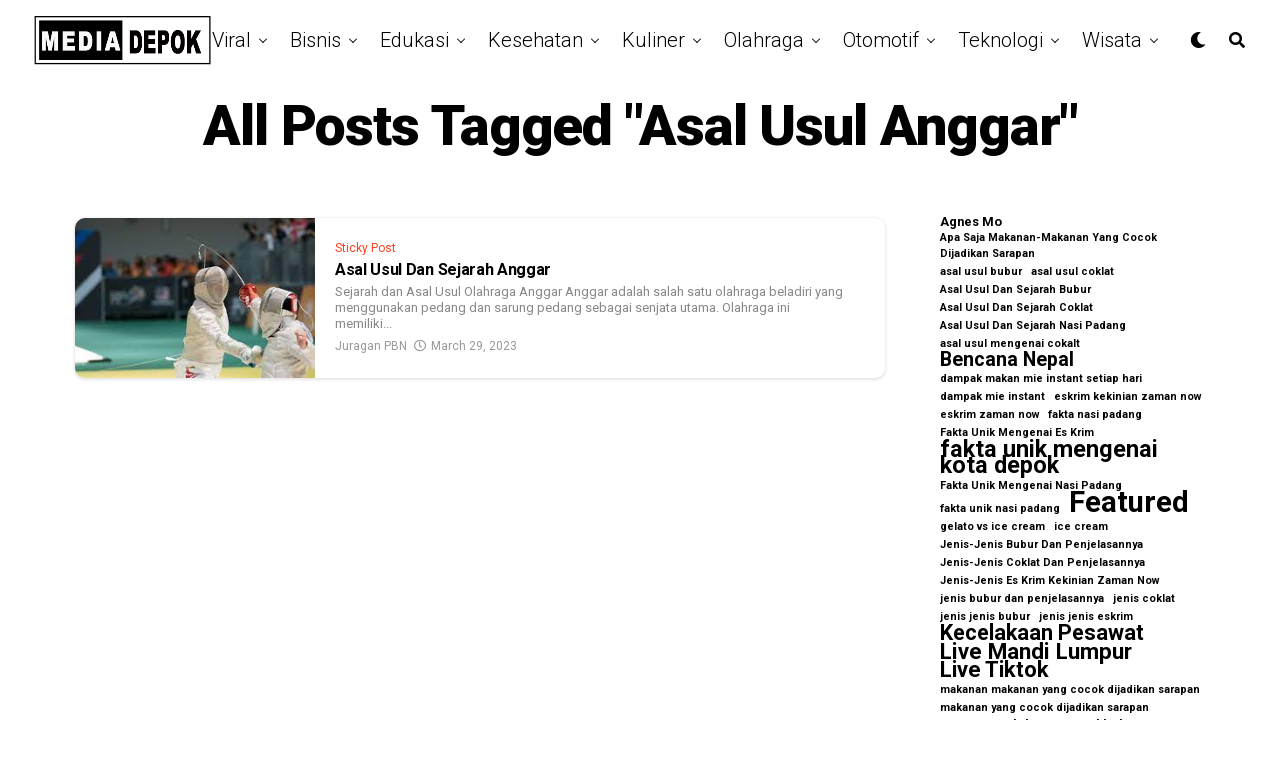

--- FILE ---
content_type: text/html; charset=UTF-8
request_url: https://thetruthaboutdavinci.com/tag/asal-usul-anggar/
body_size: 30215
content:
<!DOCTYPE html>
<html lang="en-US">
<head>
	<script async src="https://pagead2.googlesyndication.com/pagead/js/adsbygoogle.js?client=ca-pub-2977436242105553"
     crossorigin="anonymous"></script>
	<meta name="google-adsense-account" content="ca-pub-6661583477684599">
<meta charset="UTF-8" >
<meta name="viewport" id="viewport" content="width=device-width, initial-scale=1.0, maximum-scale=5.0, minimum-scale=1.0, user-scalable=yes" />
<meta name='robots' content='index, follow, max-image-preview:large, max-snippet:-1, max-video-preview:-1' />
	<style>img:is([sizes="auto" i], [sizes^="auto," i]) { contain-intrinsic-size: 3000px 1500px }</style>
	
	<!-- This site is optimized with the Yoast SEO plugin v26.4 - https://yoast.com/wordpress/plugins/seo/ -->
	<title>asal usul anggar Archives - TheTruthAboutDavinci</title>
	<link rel="canonical" href="https://thetruthaboutdavinci.com/tag/asal-usul-anggar/" />
	<meta property="og:locale" content="en_US" />
	<meta property="og:type" content="article" />
	<meta property="og:title" content="asal usul anggar Archives - TheTruthAboutDavinci" />
	<meta property="og:url" content="https://thetruthaboutdavinci.com/tag/asal-usul-anggar/" />
	<meta property="og:site_name" content="TheTruthAboutDavinci" />
	<meta name="twitter:card" content="summary_large_image" />
	<script type="application/ld+json" class="yoast-schema-graph">{"@context":"https://schema.org","@graph":[{"@type":"CollectionPage","@id":"https://thetruthaboutdavinci.com/tag/asal-usul-anggar/","url":"https://thetruthaboutdavinci.com/tag/asal-usul-anggar/","name":"asal usul anggar Archives - TheTruthAboutDavinci","isPartOf":{"@id":"https://thetruthaboutdavinci.com/#website"},"primaryImageOfPage":{"@id":"https://thetruthaboutdavinci.com/tag/asal-usul-anggar/#primaryimage"},"image":{"@id":"https://thetruthaboutdavinci.com/tag/asal-usul-anggar/#primaryimage"},"thumbnailUrl":"https://thetruthaboutdavinci.com/wp-content/uploads/2023/03/asal-usul-dan-sejarah-anggar.jpg","breadcrumb":{"@id":"https://thetruthaboutdavinci.com/tag/asal-usul-anggar/#breadcrumb"},"inLanguage":"en-US"},{"@type":"ImageObject","inLanguage":"en-US","@id":"https://thetruthaboutdavinci.com/tag/asal-usul-anggar/#primaryimage","url":"https://thetruthaboutdavinci.com/wp-content/uploads/2023/03/asal-usul-dan-sejarah-anggar.jpg","contentUrl":"https://thetruthaboutdavinci.com/wp-content/uploads/2023/03/asal-usul-dan-sejarah-anggar.jpg","width":275,"height":183,"caption":"asal usul dan sejarah anggar"},{"@type":"BreadcrumbList","@id":"https://thetruthaboutdavinci.com/tag/asal-usul-anggar/#breadcrumb","itemListElement":[{"@type":"ListItem","position":1,"name":"Home","item":"https://thetruthaboutdavinci.com/"},{"@type":"ListItem","position":2,"name":"asal usul anggar"}]},{"@type":"WebSite","@id":"https://thetruthaboutdavinci.com/#website","url":"https://thetruthaboutdavinci.com/","name":"TheTruthAboutDavinci","description":"Pusat Informasi Media Depok Terupdate","potentialAction":[{"@type":"SearchAction","target":{"@type":"EntryPoint","urlTemplate":"https://thetruthaboutdavinci.com/?s={search_term_string}"},"query-input":{"@type":"PropertyValueSpecification","valueRequired":true,"valueName":"search_term_string"}}],"inLanguage":"en-US"}]}</script>
	<!-- / Yoast SEO plugin. -->


<link rel='dns-prefetch' href='//stats.wp.com' />
<link rel='dns-prefetch' href='//ajax.googleapis.com' />
<link rel='dns-prefetch' href='//fonts.googleapis.com' />
<link rel='preconnect' href='//c0.wp.com' />
<link rel="alternate" type="application/rss+xml" title="TheTruthAboutDavinci &raquo; Feed" href="https://thetruthaboutdavinci.com/feed/" />
<link rel="alternate" type="application/rss+xml" title="TheTruthAboutDavinci &raquo; Comments Feed" href="https://thetruthaboutdavinci.com/comments/feed/" />
<link rel="alternate" type="application/rss+xml" title="TheTruthAboutDavinci &raquo; asal usul anggar Tag Feed" href="https://thetruthaboutdavinci.com/tag/asal-usul-anggar/feed/" />
		<!-- This site uses the Google Analytics by MonsterInsights plugin v9.10.0 - Using Analytics tracking - https://www.monsterinsights.com/ -->
							<script src="//www.googletagmanager.com/gtag/js?id=G-QY9JKB6X73"  data-cfasync="false" data-wpfc-render="false" type="text/javascript" async></script>
			<script data-cfasync="false" data-wpfc-render="false" type="text/javascript">
				var mi_version = '9.10.0';
				var mi_track_user = true;
				var mi_no_track_reason = '';
								var MonsterInsightsDefaultLocations = {"page_location":"https:\/\/thetruthaboutdavinci.com\/tag\/asal-usul-anggar\/"};
								if ( typeof MonsterInsightsPrivacyGuardFilter === 'function' ) {
					var MonsterInsightsLocations = (typeof MonsterInsightsExcludeQuery === 'object') ? MonsterInsightsPrivacyGuardFilter( MonsterInsightsExcludeQuery ) : MonsterInsightsPrivacyGuardFilter( MonsterInsightsDefaultLocations );
				} else {
					var MonsterInsightsLocations = (typeof MonsterInsightsExcludeQuery === 'object') ? MonsterInsightsExcludeQuery : MonsterInsightsDefaultLocations;
				}

								var disableStrs = [
										'ga-disable-G-QY9JKB6X73',
									];

				/* Function to detect opted out users */
				function __gtagTrackerIsOptedOut() {
					for (var index = 0; index < disableStrs.length; index++) {
						if (document.cookie.indexOf(disableStrs[index] + '=true') > -1) {
							return true;
						}
					}

					return false;
				}

				/* Disable tracking if the opt-out cookie exists. */
				if (__gtagTrackerIsOptedOut()) {
					for (var index = 0; index < disableStrs.length; index++) {
						window[disableStrs[index]] = true;
					}
				}

				/* Opt-out function */
				function __gtagTrackerOptout() {
					for (var index = 0; index < disableStrs.length; index++) {
						document.cookie = disableStrs[index] + '=true; expires=Thu, 31 Dec 2099 23:59:59 UTC; path=/';
						window[disableStrs[index]] = true;
					}
				}

				if ('undefined' === typeof gaOptout) {
					function gaOptout() {
						__gtagTrackerOptout();
					}
				}
								window.dataLayer = window.dataLayer || [];

				window.MonsterInsightsDualTracker = {
					helpers: {},
					trackers: {},
				};
				if (mi_track_user) {
					function __gtagDataLayer() {
						dataLayer.push(arguments);
					}

					function __gtagTracker(type, name, parameters) {
						if (!parameters) {
							parameters = {};
						}

						if (parameters.send_to) {
							__gtagDataLayer.apply(null, arguments);
							return;
						}

						if (type === 'event') {
														parameters.send_to = monsterinsights_frontend.v4_id;
							var hookName = name;
							if (typeof parameters['event_category'] !== 'undefined') {
								hookName = parameters['event_category'] + ':' + name;
							}

							if (typeof MonsterInsightsDualTracker.trackers[hookName] !== 'undefined') {
								MonsterInsightsDualTracker.trackers[hookName](parameters);
							} else {
								__gtagDataLayer('event', name, parameters);
							}
							
						} else {
							__gtagDataLayer.apply(null, arguments);
						}
					}

					__gtagTracker('js', new Date());
					__gtagTracker('set', {
						'developer_id.dZGIzZG': true,
											});
					if ( MonsterInsightsLocations.page_location ) {
						__gtagTracker('set', MonsterInsightsLocations);
					}
										__gtagTracker('config', 'G-QY9JKB6X73', {"forceSSL":"true","link_attribution":"true"} );
										window.gtag = __gtagTracker;										(function () {
						/* https://developers.google.com/analytics/devguides/collection/analyticsjs/ */
						/* ga and __gaTracker compatibility shim. */
						var noopfn = function () {
							return null;
						};
						var newtracker = function () {
							return new Tracker();
						};
						var Tracker = function () {
							return null;
						};
						var p = Tracker.prototype;
						p.get = noopfn;
						p.set = noopfn;
						p.send = function () {
							var args = Array.prototype.slice.call(arguments);
							args.unshift('send');
							__gaTracker.apply(null, args);
						};
						var __gaTracker = function () {
							var len = arguments.length;
							if (len === 0) {
								return;
							}
							var f = arguments[len - 1];
							if (typeof f !== 'object' || f === null || typeof f.hitCallback !== 'function') {
								if ('send' === arguments[0]) {
									var hitConverted, hitObject = false, action;
									if ('event' === arguments[1]) {
										if ('undefined' !== typeof arguments[3]) {
											hitObject = {
												'eventAction': arguments[3],
												'eventCategory': arguments[2],
												'eventLabel': arguments[4],
												'value': arguments[5] ? arguments[5] : 1,
											}
										}
									}
									if ('pageview' === arguments[1]) {
										if ('undefined' !== typeof arguments[2]) {
											hitObject = {
												'eventAction': 'page_view',
												'page_path': arguments[2],
											}
										}
									}
									if (typeof arguments[2] === 'object') {
										hitObject = arguments[2];
									}
									if (typeof arguments[5] === 'object') {
										Object.assign(hitObject, arguments[5]);
									}
									if ('undefined' !== typeof arguments[1].hitType) {
										hitObject = arguments[1];
										if ('pageview' === hitObject.hitType) {
											hitObject.eventAction = 'page_view';
										}
									}
									if (hitObject) {
										action = 'timing' === arguments[1].hitType ? 'timing_complete' : hitObject.eventAction;
										hitConverted = mapArgs(hitObject);
										__gtagTracker('event', action, hitConverted);
									}
								}
								return;
							}

							function mapArgs(args) {
								var arg, hit = {};
								var gaMap = {
									'eventCategory': 'event_category',
									'eventAction': 'event_action',
									'eventLabel': 'event_label',
									'eventValue': 'event_value',
									'nonInteraction': 'non_interaction',
									'timingCategory': 'event_category',
									'timingVar': 'name',
									'timingValue': 'value',
									'timingLabel': 'event_label',
									'page': 'page_path',
									'location': 'page_location',
									'title': 'page_title',
									'referrer' : 'page_referrer',
								};
								for (arg in args) {
																		if (!(!args.hasOwnProperty(arg) || !gaMap.hasOwnProperty(arg))) {
										hit[gaMap[arg]] = args[arg];
									} else {
										hit[arg] = args[arg];
									}
								}
								return hit;
							}

							try {
								f.hitCallback();
							} catch (ex) {
							}
						};
						__gaTracker.create = newtracker;
						__gaTracker.getByName = newtracker;
						__gaTracker.getAll = function () {
							return [];
						};
						__gaTracker.remove = noopfn;
						__gaTracker.loaded = true;
						window['__gaTracker'] = __gaTracker;
					})();
									} else {
										console.log("");
					(function () {
						function __gtagTracker() {
							return null;
						}

						window['__gtagTracker'] = __gtagTracker;
						window['gtag'] = __gtagTracker;
					})();
									}
			</script>
							<!-- / Google Analytics by MonsterInsights -->
		<script type="text/javascript">
/* <![CDATA[ */
window._wpemojiSettings = {"baseUrl":"https:\/\/s.w.org\/images\/core\/emoji\/16.0.1\/72x72\/","ext":".png","svgUrl":"https:\/\/s.w.org\/images\/core\/emoji\/16.0.1\/svg\/","svgExt":".svg","source":{"concatemoji":"https:\/\/thetruthaboutdavinci.com\/wp-includes\/js\/wp-emoji-release.min.js?ver=6.8.3"}};
/*! This file is auto-generated */
!function(s,n){var o,i,e;function c(e){try{var t={supportTests:e,timestamp:(new Date).valueOf()};sessionStorage.setItem(o,JSON.stringify(t))}catch(e){}}function p(e,t,n){e.clearRect(0,0,e.canvas.width,e.canvas.height),e.fillText(t,0,0);var t=new Uint32Array(e.getImageData(0,0,e.canvas.width,e.canvas.height).data),a=(e.clearRect(0,0,e.canvas.width,e.canvas.height),e.fillText(n,0,0),new Uint32Array(e.getImageData(0,0,e.canvas.width,e.canvas.height).data));return t.every(function(e,t){return e===a[t]})}function u(e,t){e.clearRect(0,0,e.canvas.width,e.canvas.height),e.fillText(t,0,0);for(var n=e.getImageData(16,16,1,1),a=0;a<n.data.length;a++)if(0!==n.data[a])return!1;return!0}function f(e,t,n,a){switch(t){case"flag":return n(e,"\ud83c\udff3\ufe0f\u200d\u26a7\ufe0f","\ud83c\udff3\ufe0f\u200b\u26a7\ufe0f")?!1:!n(e,"\ud83c\udde8\ud83c\uddf6","\ud83c\udde8\u200b\ud83c\uddf6")&&!n(e,"\ud83c\udff4\udb40\udc67\udb40\udc62\udb40\udc65\udb40\udc6e\udb40\udc67\udb40\udc7f","\ud83c\udff4\u200b\udb40\udc67\u200b\udb40\udc62\u200b\udb40\udc65\u200b\udb40\udc6e\u200b\udb40\udc67\u200b\udb40\udc7f");case"emoji":return!a(e,"\ud83e\udedf")}return!1}function g(e,t,n,a){var r="undefined"!=typeof WorkerGlobalScope&&self instanceof WorkerGlobalScope?new OffscreenCanvas(300,150):s.createElement("canvas"),o=r.getContext("2d",{willReadFrequently:!0}),i=(o.textBaseline="top",o.font="600 32px Arial",{});return e.forEach(function(e){i[e]=t(o,e,n,a)}),i}function t(e){var t=s.createElement("script");t.src=e,t.defer=!0,s.head.appendChild(t)}"undefined"!=typeof Promise&&(o="wpEmojiSettingsSupports",i=["flag","emoji"],n.supports={everything:!0,everythingExceptFlag:!0},e=new Promise(function(e){s.addEventListener("DOMContentLoaded",e,{once:!0})}),new Promise(function(t){var n=function(){try{var e=JSON.parse(sessionStorage.getItem(o));if("object"==typeof e&&"number"==typeof e.timestamp&&(new Date).valueOf()<e.timestamp+604800&&"object"==typeof e.supportTests)return e.supportTests}catch(e){}return null}();if(!n){if("undefined"!=typeof Worker&&"undefined"!=typeof OffscreenCanvas&&"undefined"!=typeof URL&&URL.createObjectURL&&"undefined"!=typeof Blob)try{var e="postMessage("+g.toString()+"("+[JSON.stringify(i),f.toString(),p.toString(),u.toString()].join(",")+"));",a=new Blob([e],{type:"text/javascript"}),r=new Worker(URL.createObjectURL(a),{name:"wpTestEmojiSupports"});return void(r.onmessage=function(e){c(n=e.data),r.terminate(),t(n)})}catch(e){}c(n=g(i,f,p,u))}t(n)}).then(function(e){for(var t in e)n.supports[t]=e[t],n.supports.everything=n.supports.everything&&n.supports[t],"flag"!==t&&(n.supports.everythingExceptFlag=n.supports.everythingExceptFlag&&n.supports[t]);n.supports.everythingExceptFlag=n.supports.everythingExceptFlag&&!n.supports.flag,n.DOMReady=!1,n.readyCallback=function(){n.DOMReady=!0}}).then(function(){return e}).then(function(){var e;n.supports.everything||(n.readyCallback(),(e=n.source||{}).concatemoji?t(e.concatemoji):e.wpemoji&&e.twemoji&&(t(e.twemoji),t(e.wpemoji)))}))}((window,document),window._wpemojiSettings);
/* ]]> */
</script>

<style id='wp-emoji-styles-inline-css' type='text/css'>

	img.wp-smiley, img.emoji {
		display: inline !important;
		border: none !important;
		box-shadow: none !important;
		height: 1em !important;
		width: 1em !important;
		margin: 0 0.07em !important;
		vertical-align: -0.1em !important;
		background: none !important;
		padding: 0 !important;
	}
</style>
<link rel='stylesheet' id='wp-block-library-css' href='https://c0.wp.com/c/6.8.3/wp-includes/css/dist/block-library/style.min.css' type='text/css' media='all' />
<style id='classic-theme-styles-inline-css' type='text/css'>
/*! This file is auto-generated */
.wp-block-button__link{color:#fff;background-color:#32373c;border-radius:9999px;box-shadow:none;text-decoration:none;padding:calc(.667em + 2px) calc(1.333em + 2px);font-size:1.125em}.wp-block-file__button{background:#32373c;color:#fff;text-decoration:none}
</style>
<link rel='stylesheet' id='mediaelement-css' href='https://c0.wp.com/c/6.8.3/wp-includes/js/mediaelement/mediaelementplayer-legacy.min.css' type='text/css' media='all' />
<link rel='stylesheet' id='wp-mediaelement-css' href='https://c0.wp.com/c/6.8.3/wp-includes/js/mediaelement/wp-mediaelement.min.css' type='text/css' media='all' />
<style id='jetpack-sharing-buttons-style-inline-css' type='text/css'>
.jetpack-sharing-buttons__services-list{display:flex;flex-direction:row;flex-wrap:wrap;gap:0;list-style-type:none;margin:5px;padding:0}.jetpack-sharing-buttons__services-list.has-small-icon-size{font-size:12px}.jetpack-sharing-buttons__services-list.has-normal-icon-size{font-size:16px}.jetpack-sharing-buttons__services-list.has-large-icon-size{font-size:24px}.jetpack-sharing-buttons__services-list.has-huge-icon-size{font-size:36px}@media print{.jetpack-sharing-buttons__services-list{display:none!important}}.editor-styles-wrapper .wp-block-jetpack-sharing-buttons{gap:0;padding-inline-start:0}ul.jetpack-sharing-buttons__services-list.has-background{padding:1.25em 2.375em}
</style>
<style id='global-styles-inline-css' type='text/css'>
:root{--wp--preset--aspect-ratio--square: 1;--wp--preset--aspect-ratio--4-3: 4/3;--wp--preset--aspect-ratio--3-4: 3/4;--wp--preset--aspect-ratio--3-2: 3/2;--wp--preset--aspect-ratio--2-3: 2/3;--wp--preset--aspect-ratio--16-9: 16/9;--wp--preset--aspect-ratio--9-16: 9/16;--wp--preset--color--black: #000000;--wp--preset--color--cyan-bluish-gray: #abb8c3;--wp--preset--color--white: #ffffff;--wp--preset--color--pale-pink: #f78da7;--wp--preset--color--vivid-red: #cf2e2e;--wp--preset--color--luminous-vivid-orange: #ff6900;--wp--preset--color--luminous-vivid-amber: #fcb900;--wp--preset--color--light-green-cyan: #7bdcb5;--wp--preset--color--vivid-green-cyan: #00d084;--wp--preset--color--pale-cyan-blue: #8ed1fc;--wp--preset--color--vivid-cyan-blue: #0693e3;--wp--preset--color--vivid-purple: #9b51e0;--wp--preset--gradient--vivid-cyan-blue-to-vivid-purple: linear-gradient(135deg,rgba(6,147,227,1) 0%,rgb(155,81,224) 100%);--wp--preset--gradient--light-green-cyan-to-vivid-green-cyan: linear-gradient(135deg,rgb(122,220,180) 0%,rgb(0,208,130) 100%);--wp--preset--gradient--luminous-vivid-amber-to-luminous-vivid-orange: linear-gradient(135deg,rgba(252,185,0,1) 0%,rgba(255,105,0,1) 100%);--wp--preset--gradient--luminous-vivid-orange-to-vivid-red: linear-gradient(135deg,rgba(255,105,0,1) 0%,rgb(207,46,46) 100%);--wp--preset--gradient--very-light-gray-to-cyan-bluish-gray: linear-gradient(135deg,rgb(238,238,238) 0%,rgb(169,184,195) 100%);--wp--preset--gradient--cool-to-warm-spectrum: linear-gradient(135deg,rgb(74,234,220) 0%,rgb(151,120,209) 20%,rgb(207,42,186) 40%,rgb(238,44,130) 60%,rgb(251,105,98) 80%,rgb(254,248,76) 100%);--wp--preset--gradient--blush-light-purple: linear-gradient(135deg,rgb(255,206,236) 0%,rgb(152,150,240) 100%);--wp--preset--gradient--blush-bordeaux: linear-gradient(135deg,rgb(254,205,165) 0%,rgb(254,45,45) 50%,rgb(107,0,62) 100%);--wp--preset--gradient--luminous-dusk: linear-gradient(135deg,rgb(255,203,112) 0%,rgb(199,81,192) 50%,rgb(65,88,208) 100%);--wp--preset--gradient--pale-ocean: linear-gradient(135deg,rgb(255,245,203) 0%,rgb(182,227,212) 50%,rgb(51,167,181) 100%);--wp--preset--gradient--electric-grass: linear-gradient(135deg,rgb(202,248,128) 0%,rgb(113,206,126) 100%);--wp--preset--gradient--midnight: linear-gradient(135deg,rgb(2,3,129) 0%,rgb(40,116,252) 100%);--wp--preset--font-size--small: 13px;--wp--preset--font-size--medium: 20px;--wp--preset--font-size--large: 36px;--wp--preset--font-size--x-large: 42px;--wp--preset--spacing--20: 0.44rem;--wp--preset--spacing--30: 0.67rem;--wp--preset--spacing--40: 1rem;--wp--preset--spacing--50: 1.5rem;--wp--preset--spacing--60: 2.25rem;--wp--preset--spacing--70: 3.38rem;--wp--preset--spacing--80: 5.06rem;--wp--preset--shadow--natural: 6px 6px 9px rgba(0, 0, 0, 0.2);--wp--preset--shadow--deep: 12px 12px 50px rgba(0, 0, 0, 0.4);--wp--preset--shadow--sharp: 6px 6px 0px rgba(0, 0, 0, 0.2);--wp--preset--shadow--outlined: 6px 6px 0px -3px rgba(255, 255, 255, 1), 6px 6px rgba(0, 0, 0, 1);--wp--preset--shadow--crisp: 6px 6px 0px rgba(0, 0, 0, 1);}:where(.is-layout-flex){gap: 0.5em;}:where(.is-layout-grid){gap: 0.5em;}body .is-layout-flex{display: flex;}.is-layout-flex{flex-wrap: wrap;align-items: center;}.is-layout-flex > :is(*, div){margin: 0;}body .is-layout-grid{display: grid;}.is-layout-grid > :is(*, div){margin: 0;}:where(.wp-block-columns.is-layout-flex){gap: 2em;}:where(.wp-block-columns.is-layout-grid){gap: 2em;}:where(.wp-block-post-template.is-layout-flex){gap: 1.25em;}:where(.wp-block-post-template.is-layout-grid){gap: 1.25em;}.has-black-color{color: var(--wp--preset--color--black) !important;}.has-cyan-bluish-gray-color{color: var(--wp--preset--color--cyan-bluish-gray) !important;}.has-white-color{color: var(--wp--preset--color--white) !important;}.has-pale-pink-color{color: var(--wp--preset--color--pale-pink) !important;}.has-vivid-red-color{color: var(--wp--preset--color--vivid-red) !important;}.has-luminous-vivid-orange-color{color: var(--wp--preset--color--luminous-vivid-orange) !important;}.has-luminous-vivid-amber-color{color: var(--wp--preset--color--luminous-vivid-amber) !important;}.has-light-green-cyan-color{color: var(--wp--preset--color--light-green-cyan) !important;}.has-vivid-green-cyan-color{color: var(--wp--preset--color--vivid-green-cyan) !important;}.has-pale-cyan-blue-color{color: var(--wp--preset--color--pale-cyan-blue) !important;}.has-vivid-cyan-blue-color{color: var(--wp--preset--color--vivid-cyan-blue) !important;}.has-vivid-purple-color{color: var(--wp--preset--color--vivid-purple) !important;}.has-black-background-color{background-color: var(--wp--preset--color--black) !important;}.has-cyan-bluish-gray-background-color{background-color: var(--wp--preset--color--cyan-bluish-gray) !important;}.has-white-background-color{background-color: var(--wp--preset--color--white) !important;}.has-pale-pink-background-color{background-color: var(--wp--preset--color--pale-pink) !important;}.has-vivid-red-background-color{background-color: var(--wp--preset--color--vivid-red) !important;}.has-luminous-vivid-orange-background-color{background-color: var(--wp--preset--color--luminous-vivid-orange) !important;}.has-luminous-vivid-amber-background-color{background-color: var(--wp--preset--color--luminous-vivid-amber) !important;}.has-light-green-cyan-background-color{background-color: var(--wp--preset--color--light-green-cyan) !important;}.has-vivid-green-cyan-background-color{background-color: var(--wp--preset--color--vivid-green-cyan) !important;}.has-pale-cyan-blue-background-color{background-color: var(--wp--preset--color--pale-cyan-blue) !important;}.has-vivid-cyan-blue-background-color{background-color: var(--wp--preset--color--vivid-cyan-blue) !important;}.has-vivid-purple-background-color{background-color: var(--wp--preset--color--vivid-purple) !important;}.has-black-border-color{border-color: var(--wp--preset--color--black) !important;}.has-cyan-bluish-gray-border-color{border-color: var(--wp--preset--color--cyan-bluish-gray) !important;}.has-white-border-color{border-color: var(--wp--preset--color--white) !important;}.has-pale-pink-border-color{border-color: var(--wp--preset--color--pale-pink) !important;}.has-vivid-red-border-color{border-color: var(--wp--preset--color--vivid-red) !important;}.has-luminous-vivid-orange-border-color{border-color: var(--wp--preset--color--luminous-vivid-orange) !important;}.has-luminous-vivid-amber-border-color{border-color: var(--wp--preset--color--luminous-vivid-amber) !important;}.has-light-green-cyan-border-color{border-color: var(--wp--preset--color--light-green-cyan) !important;}.has-vivid-green-cyan-border-color{border-color: var(--wp--preset--color--vivid-green-cyan) !important;}.has-pale-cyan-blue-border-color{border-color: var(--wp--preset--color--pale-cyan-blue) !important;}.has-vivid-cyan-blue-border-color{border-color: var(--wp--preset--color--vivid-cyan-blue) !important;}.has-vivid-purple-border-color{border-color: var(--wp--preset--color--vivid-purple) !important;}.has-vivid-cyan-blue-to-vivid-purple-gradient-background{background: var(--wp--preset--gradient--vivid-cyan-blue-to-vivid-purple) !important;}.has-light-green-cyan-to-vivid-green-cyan-gradient-background{background: var(--wp--preset--gradient--light-green-cyan-to-vivid-green-cyan) !important;}.has-luminous-vivid-amber-to-luminous-vivid-orange-gradient-background{background: var(--wp--preset--gradient--luminous-vivid-amber-to-luminous-vivid-orange) !important;}.has-luminous-vivid-orange-to-vivid-red-gradient-background{background: var(--wp--preset--gradient--luminous-vivid-orange-to-vivid-red) !important;}.has-very-light-gray-to-cyan-bluish-gray-gradient-background{background: var(--wp--preset--gradient--very-light-gray-to-cyan-bluish-gray) !important;}.has-cool-to-warm-spectrum-gradient-background{background: var(--wp--preset--gradient--cool-to-warm-spectrum) !important;}.has-blush-light-purple-gradient-background{background: var(--wp--preset--gradient--blush-light-purple) !important;}.has-blush-bordeaux-gradient-background{background: var(--wp--preset--gradient--blush-bordeaux) !important;}.has-luminous-dusk-gradient-background{background: var(--wp--preset--gradient--luminous-dusk) !important;}.has-pale-ocean-gradient-background{background: var(--wp--preset--gradient--pale-ocean) !important;}.has-electric-grass-gradient-background{background: var(--wp--preset--gradient--electric-grass) !important;}.has-midnight-gradient-background{background: var(--wp--preset--gradient--midnight) !important;}.has-small-font-size{font-size: var(--wp--preset--font-size--small) !important;}.has-medium-font-size{font-size: var(--wp--preset--font-size--medium) !important;}.has-large-font-size{font-size: var(--wp--preset--font-size--large) !important;}.has-x-large-font-size{font-size: var(--wp--preset--font-size--x-large) !important;}
:where(.wp-block-post-template.is-layout-flex){gap: 1.25em;}:where(.wp-block-post-template.is-layout-grid){gap: 1.25em;}
:where(.wp-block-columns.is-layout-flex){gap: 2em;}:where(.wp-block-columns.is-layout-grid){gap: 2em;}
:root :where(.wp-block-pullquote){font-size: 1.5em;line-height: 1.6;}
</style>
<link rel='stylesheet' id='ql-jquery-ui-css' href='//ajax.googleapis.com/ajax/libs/jqueryui/1.12.1/themes/smoothness/jquery-ui.css?ver=6.8.3' type='text/css' media='all' />
<link rel='stylesheet' id='zox-custom-style-css' href='https://thetruthaboutdavinci.com/wp-content/themes/zoxpress/style.css?ver=6.8.3' type='text/css' media='all' />
<style id='zox-custom-style-inline-css' type='text/css'>


	a,
	a:visited,
	a:hover h2.zox-s-title1,
	a:hover h2.zox-s-title1-feat,
	a:hover h2.zox-s-title2,
	a:hover h2.zox-s-title3,
	.zox-post-body p a,
	h3.zox-post-cat a,
	.sp-template a,
	.sp-data-table a,
	span.zox-author-name a,
	a:hover h2.zox-authors-latest,
	span.zox-authors-name a:hover,
	#zox-side-wrap a:hover {
		color: #dd9933;
	}

	.zox-s8 a:hover h2.zox-s-title1,
	.zox-s8 a:hover h2.zox-s-title1-feat,
	.zox-s8 a:hover h2.zox-s-title2,
	.zox-s8 a:hover h2.zox-s-title3 {
		box-shadow: 15px 0 0 #fff, -10px 0 0 #fff;
		color: #dd9933;
	}

	.woocommerce-message:before,
	.woocommerce-info:before,
	.woocommerce-message:before,
	.woocommerce .star-rating span:before,
	span.zox-s-cat,
	h3.zox-post-cat a,
	.zox-s6 span.zox-s-cat,
	.zox-s8 span.zox-s-cat,
	.zox-widget-side-trend-wrap .zox-art-text:before {
		color: #dd9933;
	}

	.zox-widget-bgp,
	.zox-widget-bgp.zox-widget-txtw .zox-art-wrap,
	.zox-widget-bgp.zox-widget-txtw .zox-widget-featl-sub .zox-art-wrap,
	.zox-s4 .zox-widget-bgp span.zox-s-cat,
	.woocommerce span.onsale,
	.zox-s7 .zox-byline-wrap:before,
	.zox-s3 span.zox-s-cat,
	.zox-o1 span.zox-s-cat,
	.zox-s3 .zox-widget-side-trend-wrap .zox-art-text:before,
	.sp-table-caption,
	#zox-search-form #zox-search-submit,
	#zox-search-form2 #zox-search-submit2,
	.pagination .current,
	.pagination a:hover,
	.zox-o6 span.zox-s-cat {
		background: #dd9933;
	}

	.woocommerce .widget_price_filter .ui-slider .ui-slider-handle,
	.woocommerce #respond input#submit.alt,
	.woocommerce a.button.alt,
	.woocommerce button.button.alt,
	.woocommerce input.button.alt,
	.woocommerce #respond input#submit.alt:hover,
	.woocommerce a.button.alt:hover,
	.woocommerce button.button.alt:hover,
	.woocommerce input.button.alt:hover {
		background-color: #dd9933;
	}

	.woocommerce-error,
	.woocommerce-info,
	.woocommerce-message {
		border-top-color: #dd9933;
	}

	.zox-feat-ent1-left,
	.zox-ent1 .zox-side-widget {
		border-top: 2px solid #dd9933;
	}

	.zox-feat-ent3-main-wrap h2.zox-s-title2 {
		background-color: #dd9933;
		box-shadow: 15px 0 0 #dd9933, -10px 0 0 #dd9933;
	}

	.zox-widget-side-trend-wrap .zox-art-text:before,
	.pagination .current,
	.pagination a:hover {
		border: 1px solid #dd9933;
	}

	.zox-post-type {
		border: 3px solid #dd9933;
	}
	.zox-net1 .zox-post-type,
	.zox-net2 .zox-post-type {
		background: #dd9933;
	}
	.zox-widget-featl-sub .zox-post-type {
		border: 2px solid #dd9933;
	}

	@media screen and (max-width: 479px) {
	.zox-net1.zox-s4 .zox-widget-bgp .zox-art-main span.zox-s-cat {
		background: #dd9933 !important;
	}
	}

	.zox-o3 h3.zox-s-cat {
		background: #dd9933;
	}

	.zox-widget-bgs,
	.zox-widget-bgs.zox-widget-txtw .zox-art-wrap,
	.zox-widget-bgs.zox-widget-txtw .zox-widget-featl-sub .zox-art-wrap,
	.zox-s4 .zox-widget-bgs span.zox-s-cat {
		background: #dd9933;
	}

	#zox-top-head-wrap {
		background: #000000;
	}

	span.zox-top-soc-but,
	.zox-top-nav-menu ul li a,
	span.zox-woo-cart-icon {
		color: #cccccc;
	}

	span.zox-woo-cart-num {
		background: #cccccc;
	}

	.zox-top-nav-menu ul li:hover a {
		color: #ed1c24;
	}

	#zox-top-head-wrap,
	#zox-top-head,
	#zox-top-head-left,
	#zox-top-head-mid,
	#zox-top-head-right,
	.zox-top-nav-menu ul {
		height: 40px;
	}

	#zox-top-head-mid img {
		max-height: calc(40px - 20px);
	}

	.zox-top-nav-menu ul li a {
		font-size: 16px;
	}

	#zox-bot-head-wrap,
	#zox-bot-head-wrap.zox-trans-bot.zox-fix-up,
	#zox-fly-wrap,
	#zox-bot-head-wrap.zox-trans-bot:hover {
		background-color: #ffffff;
		background-image: none;
	}

	.zox-nav-menu ul li a,
	span.zox-nav-search-but,
	span.zox-night,
	.zox-trans-bot.zox-fix-up .zox-nav-menu ul li a,
	.zox-trans-bot.zox-fix-up span.zox-nav-search-but,
	nav.zox-fly-nav-menu ul li a,
	span.zox-fly-soc-head,
	ul.zox-fly-soc-list li a,
	nav.zox-fly-nav-menu ul li.menu-item-has-children:after {
		color: #000000;
	}

	.zox-nav-menu ul li.menu-item-has-children a:after,
	.zox-nav-menu ul li.zox-mega-drop a:after {
		border-right: 1px solid #000000;
		border-bottom: 1px solid #000000;
	}

	.zox-fly-but-wrap span,
	.zox-trans-bot.zox-fix-up .zox-fly-but-wrap span {
		background: #000000;
	}

	.zox-nav-menu ul li:hover a,
	span.zox-nav-search-but:hover,
	span.zox-night:hover {
		color: #ed1c24;
	}

	.zox-fly-but-wrap:hover span {
		background: #ed1c24;
	}

	span.zox-widget-main-title {
		color: #111111;
	}

	#zox-foot-wrap {
		background: #fff;
	}

	#zox-foot-wrap p {
		color: #aaa;
	}

	#zox-foot-wrap a {
		color: #aaa;
	}

	ul.zox-foot-soc-list li a {
		border: 1px solid #aaa;
	}

	span.zox-widget-side-title {
		color: #111111;
	}

	span.zox-post-main-title {
		color: #00000;
	}

	.zox-top-nav-menu ul li a {
		padding-top: calc((40px - 16px) / 2);
		padding-bottom: calc((40px - 16px) / 2);
	}

	#zox-bot-head-wrap,
	.zox-bot-head-menu,
	#zox-bot-head,
	#zox-bot-head-left,
	#zox-bot-head-right,
	#zox-bot-head-mid,
	.zox-bot-head-logo,
	.zox-bot-head-logo-main,
	.zox-nav-menu,
	.zox-nav-menu ul {
		height: 80px;
	}

	.zox-bot-head-logo img,
	.zox-bot-head-logo-main img {
		max-height: calc(80px - 20px);
	}

	.zox-nav-menu ul li ul.sub-menu,
	.zox-nav-menu ul li.menu-item-object-category .zox-mega-dropdown {
		top: 80px;
	}

	.zox-nav-menu ul li a {
		font-size: 20px;
	}

	.zox-nav-menu ul li a {
		padding-top: calc((80px - 20px) / 2);
		padding-bottom: calc((80px - 20px) / 2);
	}

	.zox-fix-up {
		top: -80px !important;
		-webkit-transform: translate3d(0,-80px,0) !important;
	   	   -moz-transform: translate3d(0,-80px,0) !important;
	    	-ms-transform: translate3d(0,-80px,0) !important;
	     	 -o-transform: translate3d(0,-80px,0) !important;
				transform: translate3d(0,-80px,0) !important;
	}

	.zox-fix {
		top: -80px;
		-webkit-transform: translate3d(0,80px,0) !important;
	   	   -moz-transform: translate3d(0,80px,0) !important;
	    	-ms-transform: translate3d(0,80px,0) !important;
	     	 -o-transform: translate3d(0,80px,0) !important;
				transform: translate3d(0,80px,0) !important;
	}

	.zox-fix-up .zox-nav-menu ul li a {
		padding-top: calc((60px - 20px) / 2);
		padding-bottom: calc((60px - 20px) / 2);
	}

	.zox-feat-ent1-grid,
	.zox-feat-ent2-bot,
	.zox-feat-net1-grid {
		grid-template-columns: auto 300px;
	}

	body,
	span.zox-s-cat,
	span.zox-ad-label,
	.woocommerce ul.product_list_widget li a,
	.woocommerce ul.product_list_widget span.product-title,
	.woocommerce #reviews #comments ol.commentlist li .comment-text p.meta,
	.woocommerce div.product p.price,
	.woocommerce div.product p.price ins,
	.woocommerce div.product p.price del,
	.woocommerce ul.products li.product .price del,
	.woocommerce ul.products li.product .price ins,
	.woocommerce ul.products li.product .price,
	.woocommerce #respond input#submit,
	.woocommerce a.button,
	.woocommerce button.button,
	.woocommerce input.button,
	.woocommerce .widget_price_filter .price_slider_amount .button,
	.woocommerce span.onsale,
	.woocommerce-review-link,
	#woo-content p.woocommerce-result-count,
	.woocommerce div.product .woocommerce-tabs ul.tabs li a,
	.woocommerce .woocommerce-breadcrumb,
	.woocommerce #respond input#submit.alt,
	.woocommerce a.button.alt,
	.woocommerce button.button.alt,
	.woocommerce input.button.alt,
	.zox-post-tags-header,
	.zox-post-tags a {
		font-family: 'Roboto', sans-serif;
		font-weight: 400;
		text-transform: None;
	}

	#zox-woo-side-wrap span.zox-widget-side-title,
	span.zox-authors-name a,
	h1.zox-author-top-head {
		font-family: 'Roboto', sans-serif;
	}

	p.zox-s-graph,
	span.zox-post-excerpt p,
	.zox-post-body p,
	#woo-content p,
	#zox-404 p,
	.zox-post-body ul li,
	.zox-post-body ol li,
	.zox-author-box-text p {
		font-family: 'Roboto', sans-serif;
		font-weight: 400;
		text-transform: None;
	}

	.zox-nav-menu ul li a,
	.zox-top-nav-menu ul li a,
	nav.zox-fly-nav-menu ul li a {
		font-family: 'Roboto', sans-serif;
		font-weight: 300;
		text-transform: Capitalize;
	}

	.zox-nav-menu ul li ul.zox-mega-list li a,
	.zox-nav-menu ul li ul.zox-mega-list li a p {
		font-family: 'Roboto', sans-serif;
	}

	h2.zox-s-title1,
	h2.zox-s-title1-feat,
	.woocommerce div.product .product_title,
	.woocommerce .related h2,
	#woo-content .summary p.price,
	.woocommerce div.product .woocommerce-tabs .panel h2,
	#zox-404 h1,
	h1.zox-post-title,
	.zox-widget-side-trend-wrap .zox-art-text:before,
	.zox-post-body blockquote p,
	.zox-post-body .wp-block-pullquote blockquote p,
	.zox-post-body h1,
	.zox-post-body h2,
	.zox-post-body h3,
	.zox-post-body h4,
	.zox-post-body h5,
	.zox-post-body h6,
	.comment-inner h1,
	.comment-inner h2,
	.comment-inner h3,
	.comment-inner h4,
	.comment-inner h5,
	.comment-inner h6,
	span.zox-author-box-name a {
		font-family: 'Roboto', sans-serif;
		font-weight: 900;
		text-transform: Capitalize;
	}

	span.zox-widget-main-title {
		font-family: 'Roboto', sans-serif;
		font-weight: 400;
		text-transform: Capitalize;
	}

	span.zox-widget-side-title {
		font-family: 'Roboto', sans-serif;
		font-weight: 400;
		text-transform: Capitalize;
	}

	span.zox-post-main-title {
		font-family: 'Roboto', sans-serif;
		font-weight: 800;
		text-transform: Capitalize;
	}

	h2.zox-s-title2,
	h2.zox-s-title3,
	span.zox-woo-cart-num,
	p.zox-search-p,
	.alp-related-posts .current .post-title,
	.alp-related-posts-wrapper .alp-related-post .post-title,
	.zox-widget-txtw span.zox-widget-main-title {
		font-family: 'Roboto', sans-serif;
		font-weight: 700;
		text-transform: Capitalize;
	}

	.zox-post-width {
		margin: 0 auto;
		max-width: calc(1240px + 60px);
	}


	

		.zox-nav-menu ul li ul.zox-mega-list li a,
		.zox-nav-menu ul li ul.zox-mega-list li a p {
			font-weight: 600;
			text-transform: capitalize;
		}
		.zox-nav-menu ul:hover li a {
			opacity: .7;
		}
		.zox-nav-menu ul li:hover a {
			color: #fff;
			opacity: 1;
		}
		.zox-sport3 span.zox-s-cat {
			color: #fe4020;
			font-weight: 400;
		}
		span.zox-widget-home-title {
			color: #000;
			font-family: 'Poppins', sans-serif;
			font-weight: 800;
			text-transform: uppercase;
		}
		.zox-widget-side-trend-wrap .zox-art-text:before {
			color: #000;
		}
			

			.zox-head-width {
				margin: 0 auto;
				max-width: none;
			}
			.zox-nav-menu ul li.zox-mega-drop .zox-mega-dropdown {
				left: calc(((100vw - 100%) /2) * -1);
			}
				

		.zox-body-width,
		.zox-widget-feat-wrap.zox-o1 .zox-art-text-cont,
		.zox-widget-feat-wrap.zox-o4 .zox-art-text-cont,
		.zox-widget-feat-main.zox-o1 .zox-art-text-cont,
		.zox-widget-feat-main.zox-o4 .zox-art-text-cont {
			padding: 0 20px;
			max-width: 1200px;
		}
		.zox-widget-feat-main.zox-o4 .zox-art-text-cont {
			padding: 0;
		}
		#zox-feat-sport3-wrap .zox-body-width,
		#zox-feat-sport3-wrap .zox-title-width {
			margin: 0;
			padding: 0;
			max-width: none;
		}
			

			@media screen and (min-width: 1024px) {
				#zox-bot-head-left {
					display: none;
				}
				#zox-bot-head {
					grid-template-columns: auto 60px;
				}
				.zox-bot-head-menu {
					display: grid;
					padding: 0 0 0 90px;
				}
			}
			@media screen and (max-width: 1023px) {
				#zox-bot-head-left {
					display: grid;
				}
			}
				

	.zox-fix-up {
		-webkit-box-shadow: 0 0.5rem 1rem 0 rgba(21,21,30,0.08);
		   -moz-box-shadow: 0 0.5rem 1rem 0 rgba(21,21,30,0.08);
			-ms-box-shadow: 0 0.5rem 1rem 0 rgba(21,21,30,0.08);
			 -o-box-shadow: 0 0.5rem 1rem 0 rgba(21,21,30,0.08);
				box-shadow: 0 0.5rem 1rem 0 rgba(21,21,30,0.08);
	}
		

.zox-nav-links {
	display: none;
	}
	

				.zox-post-main-wrap {
					grid-template-columns: calc(100% - 360px) 300px;
				}
				#zox-home-body-wrap {
					grid-template-columns: calc(100% - 320px) 300px;
					}
					

	.zox-post-body p a {
		box-shadow: inset 0 -1px 0 0 #fff, inset 0 -2px 0 0 #dd9933;
		color: #000;
	}
	.zox-post-body p a:hover {
		color: #dd9933;
	}
	

			span.zox-widget-main-title {
				font-size: 3rem;
				font-style: italic;
			}
			@media screen and (max-width: 599px) {
				.zox-widget-main-head {
					margin: 0 0 15px;
				}
				span.zox-widget-main-title {
					font-size: 2.125rem;
				}
			}
			

			span.zox-widget-side-title {
				font-size: 2.125rem;
				font-style: italic;
			}
			#zox-side-wrap .zox-widget-side-head a.rsswidget {
				font-weight: 400;
			}
			

		h4.zox-post-main-title {
			text-align: left;
		}
		span.zox-post-main-title {
			font-size: 1.5rem;
			letter-spacing: .1em;
		}
		

		#zox-lead-top-wrap {
			position: relative;
			height: 0;
		}
		#zox-lead-top-in {
			clip: rect(0,auto,auto,0);
			overflow: hidden;
			position: absolute;
				left: 0;
				top: 0;
			z-index: 1;
			zoom: 1;
			width: 100%;
			height: 100%;
		}
		#zox-lead-top {
			position: fixed;
				top: 0;
				left: 0;
		}
		


		
</style>
<link rel='stylesheet' id='fontawesome-css' href='https://thetruthaboutdavinci.com/wp-content/themes/zoxpress/font-awesome/css/all.css?ver=6.8.3' type='text/css' media='all' />
<link rel='stylesheet' id='zox-fonts-css' href='//fonts.googleapis.com/css?family=Heebo%3A300%2C400%2C500%2C700%2C800%2C900%7CAlegreya%3A400%2C500%2C700%2C800%2C900%7CJosefin+Sans%3A300%2C400%2C600%2C700%7CLibre+Franklin%3A300%2C400%2C500%2C600%2C700%2C800%2C900%7CFrank+Ruhl+Libre%3A300%2C400%2C500%2C700%2C900%7CNunito+Sans%3A300%2C400%2C600%2C700%2C800%2C900%7CMontserrat%3A300%2C400%2C500%2C600%2C700%2C800%2C900%7CAnton%3A400%7CNoto+Serif%3A400%2C700%7CNunito%3A300%2C400%2C600%2C700%2C800%2C900%7CRajdhani%3A300%2C400%2C500%2C600%2C700%7CTitillium+Web%3A300%2C400%2C600%2C700%2C900%7CPT+Serif%3A400%2C400i%2C700%2C700i%7CAmiri%3A400%2C400i%2C700%2C700i%7COswald%3A300%2C400%2C500%2C600%2C700%7CRoboto+Mono%3A400%2C700%7CBarlow+Semi+Condensed%3A700%2C800%2C900%7CPoppins%3A300%2C400%2C500%2C600%2C700%2C800%2C900%7CRoboto+Condensed%3A300%2C400%2C700%7CRoboto%3A300%2C400%2C500%2C700%2C900%7CPT+Serif%3A400%2C700%7COpen+Sans+Condensed%3A300%2C700%7COpen+Sans%3A700%7CSource+Serif+Pro%3A400%2C600%2C700%7CIM+Fell+French+Canon%3A400%2C400i%7CRoboto%3A100%2C100i%2C200%2C+200i%2C300%2C300i%2C400%2C400i%2C500%2C500i%2C600%2C600i%2C700%2C700i%2C800%2C800i%2C900%2C900i%7CRoboto%3A100%2C100i%2C200%2C+200i%2C300%2C300i%2C400%2C400i%2C500%2C500i%2C600%2C600i%2C700%2C700i%2C800%2C800i%2C900%2C900i%7CRoboto%3A100%2C100i%2C200%2C+200i%2C300%2C300i%2C400%2C400i%2C500%2C500i%2C600%2C600i%2C700%2C700i%2C800%2C800i%2C900%2C900i%7CRoboto%3A100%2C100i%2C200%2C+200i%2C300%2C300i%2C400%2C400i%2C500%2C500i%2C600%2C600i%2C700%2C700i%2C800%2C800i%2C900%2C900i%7CRoboto%3A100%2C100i%2C200%2C+200i%2C300%2C300i%2C400%2C400i%2C500%2C500i%2C600%2C600i%2C700%2C700i%2C800%2C800i%2C900%2C900i%7CRoboto%3A100%2C100i%2C200%2C+200i%2C300%2C300i%2C400%2C400i%2C500%2C500i%2C600%2C600i%2C700%2C700i%2C800%2C800i%2C900%2C900i%7CRoboto%3A100%2C100i%2C200%2C+200i%2C300%2C300i%2C400%2C400i%2C500%2C500i%2C600%2C600i%2C700%2C700i%2C800%2C800i%2C900%2C900i%26subset%3Dlatin%2Clatin-ext%2Ccyrillic%2Ccyrillic-ext%2Cgreek-ext%2Cgreek%2Cvietnamese' type='text/css' media='all' />
<link rel='stylesheet' id='zox-media-queries-css' href='https://thetruthaboutdavinci.com/wp-content/themes/zoxpress/css/media-queries.css?ver=6.8.3' type='text/css' media='all' />
<script type="text/javascript" src="https://thetruthaboutdavinci.com/wp-content/plugins/google-analytics-for-wordpress/assets/js/frontend-gtag.min.js?ver=9.10.0" id="monsterinsights-frontend-script-js" async="async" data-wp-strategy="async"></script>
<script data-cfasync="false" data-wpfc-render="false" type="text/javascript" id='monsterinsights-frontend-script-js-extra'>/* <![CDATA[ */
var monsterinsights_frontend = {"js_events_tracking":"true","download_extensions":"doc,pdf,ppt,zip,xls,docx,pptx,xlsx","inbound_paths":"[{\"path\":\"\\\/go\\\/\",\"label\":\"affiliate\"},{\"path\":\"\\\/recommend\\\/\",\"label\":\"affiliate\"}]","home_url":"https:\/\/thetruthaboutdavinci.com","hash_tracking":"false","v4_id":"G-QY9JKB6X73"};/* ]]> */
</script>
<script type="text/javascript" src="https://c0.wp.com/c/6.8.3/wp-includes/js/jquery/jquery.min.js" id="jquery-core-js"></script>
<script type="text/javascript" src="https://c0.wp.com/c/6.8.3/wp-includes/js/jquery/jquery-migrate.min.js" id="jquery-migrate-js"></script>
<link rel="https://api.w.org/" href="https://thetruthaboutdavinci.com/wp-json/" /><link rel="alternate" title="JSON" type="application/json" href="https://thetruthaboutdavinci.com/wp-json/wp/v2/tags/374" /><link rel="EditURI" type="application/rsd+xml" title="RSD" href="https://thetruthaboutdavinci.com/xmlrpc.php?rsd" />
<meta name="generator" content="WordPress 6.8.3" />
	<meta name="theme-color" content="#000" />
			<meta property="og:description" content="Pusat Informasi Media Depok Terupdate" />
		<style>img#wpstats{display:none}</style>
				<script>
			document.documentElement.className = document.documentElement.className.replace('no-js', 'js');
		</script>
				<style>
			.no-js img.lazyload {
				display: none;
			}

			figure.wp-block-image img.lazyloading {
				min-width: 150px;
			}

			.lazyload,
			.lazyloading {
				--smush-placeholder-width: 100px;
				--smush-placeholder-aspect-ratio: 1/1;
				width: var(--smush-placeholder-width) !important;
				aspect-ratio: var(--smush-placeholder-aspect-ratio) !important;
			}

						.lazyload, .lazyloading {
				opacity: 0;
			}

			.lazyloaded {
				opacity: 1;
				transition: opacity 400ms;
				transition-delay: 0ms;
			}

					</style>
		<style type="text/css" id="custom-background-css">
body.custom-background { background-color: #ffffff; }
</style>
	<link rel="icon" href="https://thetruthaboutdavinci.com/wp-content/uploads/2025/02/LOGO-JURAGAN-PBN-100x100.png" sizes="32x32" />
<link rel="icon" href="https://thetruthaboutdavinci.com/wp-content/uploads/2025/02/LOGO-JURAGAN-PBN-300x300.png" sizes="192x192" />
<link rel="apple-touch-icon" href="https://thetruthaboutdavinci.com/wp-content/uploads/2025/02/LOGO-JURAGAN-PBN-300x300.png" />
<meta name="msapplication-TileImage" content="https://thetruthaboutdavinci.com/wp-content/uploads/2025/02/LOGO-JURAGAN-PBN-300x300.png" />
</head>
<body class="archive tag tag-asal-usul-anggar tag-374 custom-background wp-embed-responsive wp-theme-zoxpress zox-sport3 zox-s6" >
	<div id="zox-site" class="left zoxrel ">
		<div id="zox-fly-wrap">
	<div id="zox-fly-menu-top" class="left relative">
		<div id="zox-fly-logo" class="left relative">
							<a href="https://thetruthaboutdavinci.com/"><img data-src="https://thetruthaboutdavinci.com/wp-content/smush-webp/2023/01/LOGO-MEDIA-DEPOK.png.webp" alt="TheTruthAboutDavinci" data-rjs="2" src="[data-uri]" class="lazyload" style="--smush-placeholder-width: 448px; --smush-placeholder-aspect-ratio: 448/146;" /></a>
					</div><!--zox-fly-logo-->
		<div class="zox-fly-but-wrap zox-fly-but-menu zox-fly-but-click">
			<span></span>
			<span></span>
			<span></span>
			<span></span>
		</div><!--zox-fly-but-wrap-->
	</div><!--zox-fly-menu-top-->
	<div id="zox-fly-menu-wrap">
		<nav class="zox-fly-nav-menu left relative">
			<div class="menu-main-menu-container"><ul id="menu-main-menu" class="menu"><li id="menu-item-2554" class="menu-item menu-item-type-post_type menu-item-object-page menu-item-home menu-item-2554"><a href="https://thetruthaboutdavinci.com/">Home</a></li>
<li id="menu-item-2475" class="menu-item menu-item-type-taxonomy menu-item-object-category menu-item-2475"><a href="https://thetruthaboutdavinci.com/category/viral/">Viral</a></li>
<li id="menu-item-2468" class="menu-item menu-item-type-taxonomy menu-item-object-category menu-item-2468"><a href="https://thetruthaboutdavinci.com/category/bisnis/">Bisnis</a></li>
<li id="menu-item-2469" class="menu-item menu-item-type-taxonomy menu-item-object-category menu-item-2469"><a href="https://thetruthaboutdavinci.com/category/edukasi/">Edukasi</a></li>
<li id="menu-item-2470" class="menu-item menu-item-type-taxonomy menu-item-object-category menu-item-2470"><a href="https://thetruthaboutdavinci.com/category/kesehatan/">Kesehatan</a></li>
<li id="menu-item-2471" class="menu-item menu-item-type-taxonomy menu-item-object-category menu-item-2471"><a href="https://thetruthaboutdavinci.com/category/kuliner/">Kuliner</a></li>
<li id="menu-item-2472" class="menu-item menu-item-type-taxonomy menu-item-object-category menu-item-2472"><a href="https://thetruthaboutdavinci.com/category/olahraga/">Olahraga</a></li>
<li id="menu-item-2473" class="menu-item menu-item-type-taxonomy menu-item-object-category menu-item-2473"><a href="https://thetruthaboutdavinci.com/category/otomotif/">Otomotif</a></li>
<li id="menu-item-2474" class="menu-item menu-item-type-taxonomy menu-item-object-category menu-item-2474"><a href="https://thetruthaboutdavinci.com/category/teknologi/">Teknologi</a></li>
<li id="menu-item-2476" class="menu-item menu-item-type-taxonomy menu-item-object-category menu-item-2476"><a href="https://thetruthaboutdavinci.com/category/wisata/">Wisata</a></li>
</ul></div>		</nav>
	</div><!--zox-fly-menu-wrap-->
	<div id="zox-fly-soc-wrap">
		<span class="zox-fly-soc-head">Connect with us</span>
		<ul class="zox-fly-soc-list left relative">
																										</ul>
	</div><!--zox-fly-soc-wrap-->
</div><!--zox-fly-wrap-->		<div id="zox-search-wrap">
			<div class="zox-search-cont">
				<p class="zox-search-p">Hi, what are you looking for?</p>
				<div class="zox-search-box">
					<form method="get" id="zox-search-form" action="https://thetruthaboutdavinci.com/">
	<input type="text" name="s" id="zox-search-input" value="Search" onfocus='if (this.value == "Search") { this.value = ""; }' onblur='if (this.value == "Search") { this.value = ""; }' />
	<input type="submit" id="zox-search-submit" value="Search" />
</form>				</div><!--zox-search-box-->
			</div><!--zox-serach-cont-->
			<div class="zox-search-but-wrap zox-search-click">
				<span></span>
				<span></span>
			</div><!--zox-search-but-wrap-->
		</div><!--zox-search-wrap-->
				<div id="zox-site-wall" class="left zoxrel">
			<div id="zox-lead-top-wrap">
				<div id="zox-lead-top-in">
					<div id="zox-lead-top">
											</div><!--zox-lead-top-->
				</div><!--zox-lead-top-in-->
			</div><!--zox-lead-top-wrap-->
			<div id="zox-site-main" class="left zoxrel">
				<header id="zox-main-head-wrap" class="left zoxrel zox-trans-head">
																<div id="zox-bot-head-wrap" class="left zoxrel">
	<div class="zox-head-width">
		<div id="zox-bot-head">
			<div id="zox-bot-head-left">
				<div class="zox-fly-but-wrap zoxrel zox-fly-but-click">
					<span></span>
					<span></span>
					<span></span>
					<span></span>
				</div><!--zox-fly-but-wrap-->
			</div><!--zox-bot-head-left-->
			<div id="zox-bot-head-mid" class="relative">
				<div class="zox-bot-head-logo">
					<div class="zox-bot-head-logo-main">
													<a href="https://thetruthaboutdavinci.com/"><img class="zox-logo-stand lazyload" data-src="https://thetruthaboutdavinci.com/wp-content/smush-webp/2023/01/LOGO-MEDIA-DEPOK.png.webp" alt="TheTruthAboutDavinci" data-rjs="2" src="[data-uri]" style="--smush-placeholder-width: 448px; --smush-placeholder-aspect-ratio: 448/146;" /><img class="zox-logo-dark lazyload" data-src="https://thetruthaboutdavinci.com/wp-content/smush-webp/2023/01/LOGO-MEDIA-DEPOK.png.webp" alt="TheTruthAboutDavinci" data-rjs="2" src="[data-uri]" style="--smush-placeholder-width: 448px; --smush-placeholder-aspect-ratio: 448/146;" /></a>
											</div><!--zox-bot-head-logo-main-->
																<h2 class="zox-logo-title">TheTruthAboutDavinci</h2>
									</div><!--zox-bot-head-logo-->
				<div class="zox-bot-head-menu">
					<div class="zox-nav-menu">
						<div class="menu-main-menu-container"><ul id="menu-main-menu-1" class="menu"><li class="menu-item menu-item-type-post_type menu-item-object-page menu-item-home menu-item-2554"><a href="https://thetruthaboutdavinci.com/">Home</a></li>
<li class="menu-item menu-item-type-taxonomy menu-item-object-category menu-item-2475 zox-mega-drop"><a href="https://thetruthaboutdavinci.com/category/viral/">Viral</a><div class="zox-mega-dropdown"><div class="zox-head-width"><ul class="zox-mega-list"><li><a href="https://thetruthaboutdavinci.com/dragon-age-dreadwolf-rebooted-direction-arah-baru-yang-mengubah-wajah-seri-dragon-age/"><div class="zox-mega-img"><img width="600" height="337" src="https://thetruthaboutdavinci.com/wp-content/smush-webp/2025/12/Dragon-Age-Dreadwolf-600x337.jpg.webp" class="attachment-zox-mid-thumb size-zox-mid-thumb wp-post-image" alt="Dragon Age: Dreadwolf" decoding="async" fetchpriority="high" srcset="https://thetruthaboutdavinci.com/wp-content/smush-webp/2025/12/Dragon-Age-Dreadwolf-600x337.jpg.webp 600w, https://thetruthaboutdavinci.com/wp-content/smush-webp/2025/12/Dragon-Age-Dreadwolf-300x169.jpg.webp 300w, https://thetruthaboutdavinci.com/wp-content/smush-webp/2025/12/Dragon-Age-Dreadwolf-1024x576.jpg.webp 1024w, https://thetruthaboutdavinci.com/wp-content/smush-webp/2025/12/Dragon-Age-Dreadwolf-768x432.jpg.webp 768w, https://thetruthaboutdavinci.com/wp-content/smush-webp/2025/12/Dragon-Age-Dreadwolf.jpg.webp 1280w" sizes="(max-width: 600px) 100vw, 600px" /></div><p>Dragon Age: Dreadwolf (Rebooted Direction) – Arah Baru yang Mengubah Wajah Seri Dragon Age</p></a></li><li><a href="https://thetruthaboutdavinci.com/robot-canggih-rusia-naik-ke-panggung-dengan-lagu-rocky-bukti-kecerdasan-buatan-semakin-realistis/"><div class="zox-mega-img"><img width="600" height="337" data-src="https://thetruthaboutdavinci.com/wp-content/smush-webp/2020/01/women-black-600x337.jpg.webp" class="attachment-zox-mid-thumb size-zox-mid-thumb wp-post-image lazyload" alt="Robot Canggih Rusia" decoding="async" data-srcset="https://thetruthaboutdavinci.com/wp-content/uploads/2020/01/women-black-600x337.jpg.webp 600w, https://thetruthaboutdavinci.com/wp-content/uploads/2020/01/women-black-300x169.jpg.webp 300w, https://thetruthaboutdavinci.com/wp-content/uploads/2020/01/women-black-1024x576.jpg.webp 1024w, https://thetruthaboutdavinci.com/wp-content/uploads/2020/01/women-black-768x432.jpg.webp 768w, https://thetruthaboutdavinci.com/wp-content/uploads/2020/01/women-black-1536x864.jpg.webp 1536w, https://thetruthaboutdavinci.com/wp-content/uploads/2020/01/women-black.jpg.webp 1600w" data-sizes="(max-width: 600px) 100vw, 600px" src="[data-uri]" style="--smush-placeholder-width: 600px; --smush-placeholder-aspect-ratio: 600/337;" /></div><p>Robot Canggih Rusia Naik ke Panggung dengan Lagu “Rocky”: Bukti Kecerdasan Buatan Semakin Realistis!</p></a></li><li><a href="https://thetruthaboutdavinci.com/gelombang-phk-2025/"><div class="zox-mega-img"><img width="600" height="337" data-src="https://thetruthaboutdavinci.com/wp-content/smush-webp/2020/01/woman-neon-600x337.jpg.webp" class="attachment-zox-mid-thumb size-zox-mid-thumb wp-post-image lazyload" alt="Gelombang PHK 2025" decoding="async" data-srcset="https://thetruthaboutdavinci.com/wp-content/uploads/2020/01/woman-neon-600x337.jpg.webp 600w, https://thetruthaboutdavinci.com/wp-content/uploads/2020/01/woman-neon-300x169.jpg.webp 300w, https://thetruthaboutdavinci.com/wp-content/uploads/2020/01/woman-neon-1024x576.jpg.webp 1024w, https://thetruthaboutdavinci.com/wp-content/uploads/2020/01/woman-neon-768x432.jpg.webp 768w, https://thetruthaboutdavinci.com/wp-content/uploads/2020/01/woman-neon-1536x864.jpg.webp 1536w, https://thetruthaboutdavinci.com/wp-content/uploads/2020/01/woman-neon.jpg.webp 1600w" data-sizes="(max-width: 600px) 100vw, 600px" src="[data-uri]" style="--smush-placeholder-width: 600px; --smush-placeholder-aspect-ratio: 600/337;" /></div><p>Gelombang PHK 2025</p></a></li><li><a href="https://thetruthaboutdavinci.com/fakta-menarik-tentang-super-mario/"><div class="zox-mega-img"><img width="600" height="337" data-src="https://thetruthaboutdavinci.com/wp-content/uploads/2025/02/Super-Mario-600x337.jpg" class="attachment-zox-mid-thumb size-zox-mid-thumb wp-post-image lazyload" alt="Super Mario" decoding="async" data-srcset="https://thetruthaboutdavinci.com/wp-content/uploads/2025/02/Super-Mario-600x337.jpg 600w, https://thetruthaboutdavinci.com/wp-content/uploads/2025/02/Super-Mario-300x169.jpg 300w, https://thetruthaboutdavinci.com/wp-content/uploads/2025/02/Super-Mario-768x432.jpg 768w, https://thetruthaboutdavinci.com/wp-content/uploads/2025/02/Super-Mario.jpg 976w" data-sizes="(max-width: 600px) 100vw, 600px" src="[data-uri]" style="--smush-placeholder-width: 600px; --smush-placeholder-aspect-ratio: 600/337;" /></div><p>Fakta Menarik Tentang Super Mario</p></a></li><li><a href="https://thetruthaboutdavinci.com/rekomendasi-5-game-terkenal-di-game-pg-soft/"><div class="zox-mega-img"><img width="512" height="256" data-src="https://thetruthaboutdavinci.com/wp-content/uploads/2024/09/Game-PG-SOFT.png" class="attachment-zox-mid-thumb size-zox-mid-thumb wp-post-image lazyload" alt="Game PG SOFT" decoding="async" data-srcset="https://thetruthaboutdavinci.com/wp-content/uploads/2024/09/Game-PG-SOFT.png 512w, https://thetruthaboutdavinci.com/wp-content/uploads/2024/09/Game-PG-SOFT-300x150.png 300w" data-sizes="(max-width: 512px) 100vw, 512px" src="[data-uri]" style="--smush-placeholder-width: 512px; --smush-placeholder-aspect-ratio: 512/256;" /></div><p>Rekomendasi 5 Game Terkenal di Game PG SOFT</p></a></li></ul></div></div></li>
<li class="menu-item menu-item-type-taxonomy menu-item-object-category menu-item-2468 zox-mega-drop"><a href="https://thetruthaboutdavinci.com/category/bisnis/">Bisnis</a><div class="zox-mega-dropdown"><div class="zox-head-width"><ul class="zox-mega-list"><li><a href="https://thetruthaboutdavinci.com/dragon-age-dreadwolf-rebooted-direction-arah-baru-yang-mengubah-wajah-seri-dragon-age/"><div class="zox-mega-img"><img width="600" height="337" data-src="https://thetruthaboutdavinci.com/wp-content/smush-webp/2025/12/Dragon-Age-Dreadwolf-600x337.jpg.webp" class="attachment-zox-mid-thumb size-zox-mid-thumb wp-post-image lazyload" alt="Dragon Age: Dreadwolf" decoding="async" data-srcset="https://thetruthaboutdavinci.com/wp-content/smush-webp/2025/12/Dragon-Age-Dreadwolf-600x337.jpg.webp 600w, https://thetruthaboutdavinci.com/wp-content/smush-webp/2025/12/Dragon-Age-Dreadwolf-300x169.jpg.webp 300w, https://thetruthaboutdavinci.com/wp-content/smush-webp/2025/12/Dragon-Age-Dreadwolf-1024x576.jpg.webp 1024w, https://thetruthaboutdavinci.com/wp-content/smush-webp/2025/12/Dragon-Age-Dreadwolf-768x432.jpg.webp 768w, https://thetruthaboutdavinci.com/wp-content/smush-webp/2025/12/Dragon-Age-Dreadwolf.jpg.webp 1280w" data-sizes="(max-width: 600px) 100vw, 600px" src="[data-uri]" style="--smush-placeholder-width: 600px; --smush-placeholder-aspect-ratio: 600/337;" /></div><p>Dragon Age: Dreadwolf (Rebooted Direction) – Arah Baru yang Mengubah Wajah Seri Dragon Age</p></a></li><li><a href="https://thetruthaboutdavinci.com/gelombang-phk-2025/"><div class="zox-mega-img"><img width="600" height="337" data-src="https://thetruthaboutdavinci.com/wp-content/smush-webp/2020/01/woman-neon-600x337.jpg.webp" class="attachment-zox-mid-thumb size-zox-mid-thumb wp-post-image lazyload" alt="Gelombang PHK 2025" decoding="async" data-srcset="https://thetruthaboutdavinci.com/wp-content/uploads/2020/01/woman-neon-600x337.jpg.webp 600w, https://thetruthaboutdavinci.com/wp-content/uploads/2020/01/woman-neon-300x169.jpg.webp 300w, https://thetruthaboutdavinci.com/wp-content/uploads/2020/01/woman-neon-1024x576.jpg.webp 1024w, https://thetruthaboutdavinci.com/wp-content/uploads/2020/01/woman-neon-768x432.jpg.webp 768w, https://thetruthaboutdavinci.com/wp-content/uploads/2020/01/woman-neon-1536x864.jpg.webp 1536w, https://thetruthaboutdavinci.com/wp-content/uploads/2020/01/woman-neon.jpg.webp 1600w" data-sizes="(max-width: 600px) 100vw, 600px" src="[data-uri]" style="--smush-placeholder-width: 600px; --smush-placeholder-aspect-ratio: 600/337;" /></div><p>Gelombang PHK 2025</p></a></li><li><a href="https://thetruthaboutdavinci.com/fakta-menarik-tentang-super-mario/"><div class="zox-mega-img"><img width="600" height="337" data-src="https://thetruthaboutdavinci.com/wp-content/uploads/2025/02/Super-Mario-600x337.jpg" class="attachment-zox-mid-thumb size-zox-mid-thumb wp-post-image lazyload" alt="Super Mario" decoding="async" data-srcset="https://thetruthaboutdavinci.com/wp-content/uploads/2025/02/Super-Mario-600x337.jpg 600w, https://thetruthaboutdavinci.com/wp-content/uploads/2025/02/Super-Mario-300x169.jpg 300w, https://thetruthaboutdavinci.com/wp-content/uploads/2025/02/Super-Mario-768x432.jpg 768w, https://thetruthaboutdavinci.com/wp-content/uploads/2025/02/Super-Mario.jpg 976w" data-sizes="(max-width: 600px) 100vw, 600px" src="[data-uri]" style="--smush-placeholder-width: 600px; --smush-placeholder-aspect-ratio: 600/337;" /></div><p>Fakta Menarik Tentang Super Mario</p></a></li><li><a href="https://thetruthaboutdavinci.com/pengertian-link-farming-dalam-seo/"><div class="zox-mega-img"><img width="600" height="337" data-src="https://thetruthaboutdavinci.com/wp-content/uploads/2024/07/seo-600x337.jpeg" class="attachment-zox-mid-thumb size-zox-mid-thumb wp-post-image lazyload" alt="Link Farming" decoding="async" data-srcset="https://thetruthaboutdavinci.com/wp-content/uploads/2024/07/seo-600x337.jpeg 600w, https://thetruthaboutdavinci.com/wp-content/uploads/2024/07/seo-1024x576.jpeg 1024w" data-sizes="(max-width: 600px) 100vw, 600px" src="[data-uri]" style="--smush-placeholder-width: 600px; --smush-placeholder-aspect-ratio: 600/337;" /></div><p>Pengertian Link Farming dalam SEO</p></a></li><li><a href="https://thetruthaboutdavinci.com/kenalan-dengan-snt-coin-bagi-anda-para-investor-kripto/"><div class="zox-mega-img"><img width="600" height="337" data-src="https://thetruthaboutdavinci.com/wp-content/uploads/2023/12/Bitcoin-600x337.jpg" class="attachment-zox-mid-thumb size-zox-mid-thumb wp-post-image lazyload" alt="Kripto SNT Coin" decoding="async" data-srcset="https://thetruthaboutdavinci.com/wp-content/uploads/2023/12/Bitcoin-600x337.jpg 600w, https://thetruthaboutdavinci.com/wp-content/uploads/2023/12/Bitcoin-300x169.jpg 300w, https://thetruthaboutdavinci.com/wp-content/uploads/2023/12/Bitcoin-768x432.jpg 768w, https://thetruthaboutdavinci.com/wp-content/uploads/2023/12/Bitcoin.jpg 976w" data-sizes="(max-width: 600px) 100vw, 600px" src="[data-uri]" style="--smush-placeholder-width: 600px; --smush-placeholder-aspect-ratio: 600/337;" /></div><p>Kenalan dengan SNT Coin Bagi Anda Para Investor Kripto</p></a></li></ul></div></div></li>
<li class="menu-item menu-item-type-taxonomy menu-item-object-category menu-item-2469 zox-mega-drop"><a href="https://thetruthaboutdavinci.com/category/edukasi/">Edukasi</a><div class="zox-mega-dropdown"><div class="zox-head-width"><ul class="zox-mega-list"><li><a href="https://thetruthaboutdavinci.com/fakta-menarik-tentang-super-mario/"><div class="zox-mega-img"><img width="600" height="337" data-src="https://thetruthaboutdavinci.com/wp-content/uploads/2025/02/Super-Mario-600x337.jpg" class="attachment-zox-mid-thumb size-zox-mid-thumb wp-post-image lazyload" alt="Super Mario" decoding="async" data-srcset="https://thetruthaboutdavinci.com/wp-content/uploads/2025/02/Super-Mario-600x337.jpg 600w, https://thetruthaboutdavinci.com/wp-content/uploads/2025/02/Super-Mario-300x169.jpg 300w, https://thetruthaboutdavinci.com/wp-content/uploads/2025/02/Super-Mario-768x432.jpg 768w, https://thetruthaboutdavinci.com/wp-content/uploads/2025/02/Super-Mario.jpg 976w" data-sizes="(max-width: 600px) 100vw, 600px" src="[data-uri]" style="--smush-placeholder-width: 600px; --smush-placeholder-aspect-ratio: 600/337;" /></div><p>Fakta Menarik Tentang Super Mario</p></a></li><li><a href="https://thetruthaboutdavinci.com/panduan-lengkap-trik-bermain-rubik-untuk-pemula/"><div class="zox-mega-img"><img width="480" height="319" data-src="https://thetruthaboutdavinci.com/wp-content/uploads/2024/09/trik-bermain-rubik.jpg" class="attachment-zox-mid-thumb size-zox-mid-thumb wp-post-image lazyload" alt="trik bermain rubik" decoding="async" data-srcset="https://thetruthaboutdavinci.com/wp-content/uploads/2024/09/trik-bermain-rubik.jpg 480w, https://thetruthaboutdavinci.com/wp-content/uploads/2024/09/trik-bermain-rubik-300x199.jpg 300w" data-sizes="(max-width: 480px) 100vw, 480px" src="[data-uri]" style="--smush-placeholder-width: 480px; --smush-placeholder-aspect-ratio: 480/319;" /></div><p>Panduan Lengkap Trik Bermain Rubik untuk Pemula</p></a></li><li><a href="https://thetruthaboutdavinci.com/sejarah-candi-prambanan/"><div class="zox-mega-img"><img width="600" height="337" data-src="https://thetruthaboutdavinci.com/wp-content/uploads/2024/05/Sejarah-candi-Prambanan-600x337.jpeg" class="attachment-zox-mid-thumb size-zox-mid-thumb wp-post-image lazyload" alt="Sejarah candi Prambanan" decoding="async" data-srcset="https://thetruthaboutdavinci.com/wp-content/uploads/2024/05/Sejarah-candi-Prambanan-600x337.jpeg 600w, https://thetruthaboutdavinci.com/wp-content/uploads/2024/05/Sejarah-candi-Prambanan-300x169.jpeg 300w, https://thetruthaboutdavinci.com/wp-content/uploads/2024/05/Sejarah-candi-Prambanan-1024x576.jpeg 1024w, https://thetruthaboutdavinci.com/wp-content/uploads/2024/05/Sejarah-candi-Prambanan-768x432.jpeg 768w, https://thetruthaboutdavinci.com/wp-content/uploads/2024/05/Sejarah-candi-Prambanan-1536x864.jpeg 1536w, https://thetruthaboutdavinci.com/wp-content/uploads/2024/05/Sejarah-candi-Prambanan.jpeg 1920w" data-sizes="(max-width: 600px) 100vw, 600px" src="[data-uri]" style="--smush-placeholder-width: 600px; --smush-placeholder-aspect-ratio: 600/337;" /></div><p>Sejarah candi Prambanan</p></a></li><li><a href="https://thetruthaboutdavinci.com/7-bocoran-tips-kelola-keuangan-bagi-fresh-graduate/"><div class="zox-mega-img"><img width="600" height="337" data-src="https://thetruthaboutdavinci.com/wp-content/uploads/2023/11/Tips-Kelola-Keuangan-600x337.jpg" class="attachment-zox-mid-thumb size-zox-mid-thumb wp-post-image lazyload" alt="Tips Kelola Keuangan" decoding="async" data-srcset="https://thetruthaboutdavinci.com/wp-content/uploads/2023/11/Tips-Kelola-Keuangan-600x337.jpg 600w, https://thetruthaboutdavinci.com/wp-content/uploads/2023/11/Tips-Kelola-Keuangan-1024x576.jpg 1024w" data-sizes="(max-width: 600px) 100vw, 600px" src="[data-uri]" style="--smush-placeholder-width: 600px; --smush-placeholder-aspect-ratio: 600/337;" /></div><p>7 Bocoran Tips Kelola Keuangan bagi Fresh Graduate</p></a></li><li><a href="https://thetruthaboutdavinci.com/menag-yaqut-kembali-jelaskan-perkara-guyon-pilih-amin-bidah/"><div class="zox-mega-img"><img width="300" height="168" data-src="https://thetruthaboutdavinci.com/wp-content/uploads/2023/09/Menag-Yaqut-Kembali-Jelaskan-Perkara-Guyon-Pilih-Amin-Bidah.jpeg" class="attachment-zox-mid-thumb size-zox-mid-thumb wp-post-image lazyload" alt="Menag Yaqut Kembali Jelaskan Perkara Guyon Pilih Amin Bidah" decoding="async" src="[data-uri]" style="--smush-placeholder-width: 300px; --smush-placeholder-aspect-ratio: 300/168;" /></div><p>Menag Yaqut Kembali Jelaskan Perkara Guyon Pilih Amin Bidah</p></a></li></ul></div></div></li>
<li class="menu-item menu-item-type-taxonomy menu-item-object-category menu-item-2470 zox-mega-drop"><a href="https://thetruthaboutdavinci.com/category/kesehatan/">Kesehatan</a><div class="zox-mega-dropdown"><div class="zox-head-width"><ul class="zox-mega-list"><li><a href="https://thetruthaboutdavinci.com/6-manfaat-tidur-dilantai-bikin-tubuh-jadi-lebih-sehat/"><div class="zox-mega-img"><img width="275" height="183" data-src="https://thetruthaboutdavinci.com/wp-content/uploads/2023/09/6-Manfaat-Tidur-Dilantai-Bikin-Tubuh-Jadi-Lebih-Sehat.jpeg" class="attachment-zox-mid-thumb size-zox-mid-thumb wp-post-image lazyload" alt="6 Manfaat Tidur Dilantai: Bikin Tubuh Jadi Lebih Sehat" decoding="async" src="[data-uri]" style="--smush-placeholder-width: 275px; --smush-placeholder-aspect-ratio: 275/183;" /></div><p>6 Manfaat Tidur Dilantai: Bikin Tubuh Jadi Lebih Sehat</p></a></li><li><a href="https://thetruthaboutdavinci.com/6-manfaat-daun-sirsak-untuk-kesehatan/"><div class="zox-mega-img"><img width="302" height="167" data-src="https://thetruthaboutdavinci.com/wp-content/uploads/2023/09/6-Manfaat-Daun-Sirsak-Untuk-Kesehatan.jpeg" class="attachment-zox-mid-thumb size-zox-mid-thumb wp-post-image lazyload" alt="6 Manfaat Daun Sirsak Untuk Kesehatan" decoding="async" data-srcset="https://thetruthaboutdavinci.com/wp-content/uploads/2023/09/6-Manfaat-Daun-Sirsak-Untuk-Kesehatan.jpeg 302w, https://thetruthaboutdavinci.com/wp-content/uploads/2023/09/6-Manfaat-Daun-Sirsak-Untuk-Kesehatan-300x166.jpeg 300w" data-sizes="(max-width: 302px) 100vw, 302px" src="[data-uri]" style="--smush-placeholder-width: 302px; --smush-placeholder-aspect-ratio: 302/167;" /></div><p>6 Manfaat Daun Sirsak Untuk Kesehatan</p></a></li><li><a href="https://thetruthaboutdavinci.com/khasiat-daun-kelor-untuk-kesehatan/"><div class="zox-mega-img"><img width="259" height="194" data-src="https://thetruthaboutdavinci.com/wp-content/uploads/2023/09/Khasiat-Daun-Kelor-Untuk-Kesehatan.jpeg" class="attachment-zox-mid-thumb size-zox-mid-thumb wp-post-image lazyload" alt="Khasiat Daun Kelor Untuk Kesehatan" decoding="async" src="[data-uri]" style="--smush-placeholder-width: 259px; --smush-placeholder-aspect-ratio: 259/194;" /></div><p>Khasiat Daun Kelor Untuk Kesehatan</p></a></li><li><a href="https://thetruthaboutdavinci.com/9-penyebab-kapalan-dan-cara-mengatasinya/"><div class="zox-mega-img"><img width="300" height="168" data-src="https://thetruthaboutdavinci.com/wp-content/uploads/2023/07/9-Penyebab-Kapalan-dan-Cara-Mengatasinya.jpeg" class="attachment-zox-mid-thumb size-zox-mid-thumb wp-post-image lazyload" alt="9 Penyebab Kapalan dan Cara Mengatasinya" decoding="async" src="[data-uri]" style="--smush-placeholder-width: 300px; --smush-placeholder-aspect-ratio: 300/168;" /></div><p>9 Penyebab Kapalan dan Cara Mengatasinya</p></a></li><li><a href="https://thetruthaboutdavinci.com/6-manfaat-minum-teh-serai-setiap-hari/"><div class="zox-mega-img"><img width="300" height="168" data-src="https://thetruthaboutdavinci.com/wp-content/uploads/2023/06/6-Manfaat-Minum-Teh-Serai-Setiap-Hari.jpg" class="attachment-zox-mid-thumb size-zox-mid-thumb wp-post-image lazyload" alt="6 Manfaat Minum Teh Serai Setiap Hari" decoding="async" src="[data-uri]" style="--smush-placeholder-width: 300px; --smush-placeholder-aspect-ratio: 300/168;" /></div><p>6 Manfaat Minum Teh Serai Setiap Hari</p></a></li></ul></div></div></li>
<li class="menu-item menu-item-type-taxonomy menu-item-object-category menu-item-2471 zox-mega-drop"><a href="https://thetruthaboutdavinci.com/category/kuliner/">Kuliner</a><div class="zox-mega-dropdown"><div class="zox-head-width"><ul class="zox-mega-list"><li><a href="https://thetruthaboutdavinci.com/cara-membuat-rendang-khas-minangkabau/"><div class="zox-mega-img"><img width="600" height="337" data-src="https://thetruthaboutdavinci.com/wp-content/uploads/2024/09/sejarah-rendang-600x337.png" class="attachment-zox-mid-thumb size-zox-mid-thumb wp-post-image lazyload" alt="Cara Membuat Rendang" decoding="async" data-srcset="https://thetruthaboutdavinci.com/wp-content/uploads/2024/09/sejarah-rendang-600x337.png 600w, https://thetruthaboutdavinci.com/wp-content/uploads/2024/09/sejarah-rendang-300x169.png 300w, https://thetruthaboutdavinci.com/wp-content/uploads/2024/09/sejarah-rendang-768x432.png 768w, https://thetruthaboutdavinci.com/wp-content/uploads/2024/09/sejarah-rendang.png 870w" data-sizes="(max-width: 600px) 100vw, 600px" src="[data-uri]" style="--smush-placeholder-width: 600px; --smush-placeholder-aspect-ratio: 600/337;" /></div><p>Cara Membuat Rendang Khas Minangkabau</p></a></li><li><a href="https://thetruthaboutdavinci.com/kuliner-menarik-di-daerah-depok/"><div class="zox-mega-img"><img width="240" height="210" data-src="https://thetruthaboutdavinci.com/wp-content/smush-webp/2023/05/Kuliner-Menarik-Di-Daerah-Depok.jpeg.webp" class="attachment-zox-mid-thumb size-zox-mid-thumb wp-post-image lazyload" alt="Kuliner Menarik Di Daerah Depok" decoding="async" src="[data-uri]" style="--smush-placeholder-width: 240px; --smush-placeholder-aspect-ratio: 240/210;" /></div><p>Kuliner Menarik Di Daerah Depok</p></a></li><li><a href="https://thetruthaboutdavinci.com/kuliner-kuliner-hits-zaman-now/"><div class="zox-mega-img"><img width="259" height="194" data-src="https://thetruthaboutdavinci.com/wp-content/smush-webp/2023/04/Kuliner-Kuliner-Hits-Zaman-Now.jpeg.webp" class="attachment-zox-mid-thumb size-zox-mid-thumb wp-post-image lazyload" alt="Kuliner-Kuliner Hits Zaman Now" decoding="async" src="[data-uri]" style="--smush-placeholder-width: 259px; --smush-placeholder-aspect-ratio: 259/194;" /></div><p>Kuliner-Kuliner Hits Zaman Now</p></a></li><li><a href="https://thetruthaboutdavinci.com/buka-usaha-makanan-dan-minuman/"><div class="zox-mega-img"><img width="600" height="337" data-src="https://thetruthaboutdavinci.com/wp-content/smush-webp/2023/04/34-600x337.jpg.webp" class="attachment-zox-mid-thumb size-zox-mid-thumb wp-post-image lazyload" alt="Buka usaha makanan dan minuman" decoding="async" data-srcset="https://thetruthaboutdavinci.com/wp-content/uploads/2023/04/34-600x337.jpg.webp 600w, https://thetruthaboutdavinci.com/wp-content/uploads/2023/04/34-300x169.jpg.webp 300w, https://thetruthaboutdavinci.com/wp-content/uploads/2023/04/34.jpg 640w" data-sizes="(max-width: 600px) 100vw, 600px" src="[data-uri]" style="--smush-placeholder-width: 600px; --smush-placeholder-aspect-ratio: 600/337;" /></div><p>Buka usaha makanan dan minuman</p></a></li><li><a href="https://thetruthaboutdavinci.com/asal-usul-dan-sejarah-coklat/"><div class="zox-mega-img"><img width="318" height="159" data-src="https://thetruthaboutdavinci.com/wp-content/uploads/2023/03/asal-usul-dan-sejarah-coklat.jpg" class="attachment-zox-mid-thumb size-zox-mid-thumb wp-post-image lazyload" alt="asal usul dan sejarah coklat" decoding="async" data-srcset="https://thetruthaboutdavinci.com/wp-content/uploads/2023/03/asal-usul-dan-sejarah-coklat.jpg 318w, https://thetruthaboutdavinci.com/wp-content/uploads/2023/03/asal-usul-dan-sejarah-coklat-300x150.jpg.webp 300w" data-sizes="(max-width: 318px) 100vw, 318px" src="[data-uri]" style="--smush-placeholder-width: 318px; --smush-placeholder-aspect-ratio: 318/159;" /></div><p>Asal Usul Dan Sejarah Coklat</p></a></li></ul></div></div></li>
<li class="menu-item menu-item-type-taxonomy menu-item-object-category menu-item-2472 zox-mega-drop"><a href="https://thetruthaboutdavinci.com/category/olahraga/">Olahraga</a><div class="zox-mega-dropdown"><div class="zox-head-width"><ul class="zox-mega-list"><li><a href="https://thetruthaboutdavinci.com/jadwal-lengkap-juniorgp-2025-dari-lintasan-panas-estoril-sampai-final-dramatis-di-valencia-%f0%9f%94%a5/"><div class="zox-mega-img"><img width="600" height="337" data-src="https://thetruthaboutdavinci.com/wp-content/smush-webp/2025/09/Jadwal-Lengkap-JuniorGP-2025-600x337.jpg.webp" class="attachment-zox-mid-thumb size-zox-mid-thumb wp-post-image lazyload" alt="Jadwal Lengkap JuniorGP 2025" decoding="async" data-srcset="https://thetruthaboutdavinci.com/wp-content/smush-webp/2025/09/Jadwal-Lengkap-JuniorGP-2025-600x337.jpg.webp 600w, https://thetruthaboutdavinci.com/wp-content/smush-webp/2025/09/Jadwal-Lengkap-JuniorGP-2025-300x169.jpg.webp 300w, https://thetruthaboutdavinci.com/wp-content/smush-webp/2025/09/Jadwal-Lengkap-JuniorGP-2025-1024x576.jpg.webp 1024w, https://thetruthaboutdavinci.com/wp-content/smush-webp/2025/09/Jadwal-Lengkap-JuniorGP-2025-768x432.jpg.webp 768w, https://thetruthaboutdavinci.com/wp-content/smush-webp/2025/09/Jadwal-Lengkap-JuniorGP-2025.jpg.webp 1280w" data-sizes="(max-width: 600px) 100vw, 600px" src="[data-uri]" style="--smush-placeholder-width: 600px; --smush-placeholder-aspect-ratio: 600/337;" /></div><p>Jadwal Lengkap JuniorGP 2025: Dari Lintasan Panas Estoril Sampai Final Dramatis di Valencia! 🔥</p></a></li><li><a href="https://thetruthaboutdavinci.com/fermin-aldeguer-rider-baru-ducati/"><div class="zox-mega-img"><img width="600" height="337" data-src="https://thetruthaboutdavinci.com/wp-content/uploads/2024/03/fermin-aldeguer-speed-up-racing-moto2-motogp-2025-ducati-motogp_169-600x337.jpeg" class="attachment-zox-mid-thumb size-zox-mid-thumb wp-post-image lazyload" alt="Fermin Aldeguer" decoding="async" data-srcset="https://thetruthaboutdavinci.com/wp-content/uploads/2024/03/fermin-aldeguer-speed-up-racing-moto2-motogp-2025-ducati-motogp_169-600x337.jpeg 600w, https://thetruthaboutdavinci.com/wp-content/uploads/2024/03/fermin-aldeguer-speed-up-racing-moto2-motogp-2025-ducati-motogp_169-300x169.jpeg 300w" data-sizes="(max-width: 600px) 100vw, 600px" src="[data-uri]" style="--smush-placeholder-width: 600px; --smush-placeholder-aspect-ratio: 600/337;" /></div><p>Fermin Aldeguer Rider baru Ducati</p></a></li><li><a href="https://thetruthaboutdavinci.com/jurgen-klopp-pelatih-liverpool-sangat-semangat-jelang-liverpool-vs-man-city/"><div class="zox-mega-img"><img width="600" height="337" data-src="https://thetruthaboutdavinci.com/wp-content/uploads/2023/11/klopp-liverpool-600x337.jpg" class="attachment-zox-mid-thumb size-zox-mid-thumb wp-post-image lazyload" alt="klopp liverpool" decoding="async" data-srcset="https://thetruthaboutdavinci.com/wp-content/uploads/2023/11/klopp-liverpool-600x337.jpg 600w, https://thetruthaboutdavinci.com/wp-content/uploads/2023/11/klopp-liverpool-300x168.jpg 300w, https://thetruthaboutdavinci.com/wp-content/uploads/2023/11/klopp-liverpool-1024x576.jpg 1024w" data-sizes="(max-width: 600px) 100vw, 600px" src="[data-uri]" style="--smush-placeholder-width: 600px; --smush-placeholder-aspect-ratio: 600/337;" /></div><p>Jurgen Klopp, Pelatih Liverpool Sangat Semangat Jelang Liverpool Vs Man City</p></a></li><li><a href="https://thetruthaboutdavinci.com/semen-padang-fc-menang-melawan-psds-deli-serdang-2-0-dalam-laga-perdana-liga-2-terbaru/"><div class="zox-mega-img"><img width="300" height="168" data-src="https://thetruthaboutdavinci.com/wp-content/uploads/2023/09/63.jpeg" class="attachment-zox-mid-thumb size-zox-mid-thumb wp-post-image lazyload" alt="Semen Padang FC Menang Melawan PSDS Deli Serdang 2-0 Dalam Laga Perdana Liga 2 Terbaru" decoding="async" src="[data-uri]" style="--smush-placeholder-width: 300px; --smush-placeholder-aspect-ratio: 300/168;" /></div><p>Semen Padang FC Menang Melawan PSDS Deli Serdang 2-0 Dalam Laga Perdana Liga 2 Terbaru</p></a></li><li><a href="https://thetruthaboutdavinci.com/5-fakta-menarik-dari-deadline-transfer-2023/"><div class="zox-mega-img"><img width="275" height="183" data-src="https://thetruthaboutdavinci.com/wp-content/uploads/2023/09/5-Fakta-Menarik-Dari-Deadline-Transfer-2023.jpeg" class="attachment-zox-mid-thumb size-zox-mid-thumb wp-post-image lazyload" alt="5 Fakta Menarik Dari Deadline Transfer 2023" decoding="async" src="[data-uri]" style="--smush-placeholder-width: 275px; --smush-placeholder-aspect-ratio: 275/183;" /></div><p>5 Fakta Menarik Dari Deadline Transfer 2023</p></a></li></ul></div></div></li>
<li class="menu-item menu-item-type-taxonomy menu-item-object-category menu-item-2473 zox-mega-drop"><a href="https://thetruthaboutdavinci.com/category/otomotif/">Otomotif</a><div class="zox-mega-dropdown"><div class="zox-head-width"><ul class="zox-mega-list"><li><a href="https://thetruthaboutdavinci.com/cara-memilih-mobil-bekas-berkualitas-dengan-cermat/"><div class="zox-mega-img"><img width="278" height="181" data-src="https://thetruthaboutdavinci.com/wp-content/uploads/2024/01/Cara-Memilih-Mobil-Bekas-Berkualitas-dengan-Cermat.jpeg" class="attachment-zox-mid-thumb size-zox-mid-thumb wp-post-image lazyload" alt="Cara Memilih Mobil Bekas Berkualitas dengan Cermat" decoding="async" src="[data-uri]" style="--smush-placeholder-width: 278px; --smush-placeholder-aspect-ratio: 278/181;" /></div><p>Cara Memilih Mobil Bekas Berkualitas dengan Cermat</p></a></li><li><a href="https://thetruthaboutdavinci.com/elon-musk-menghadapi-tantangan-pasar-mobil-listrik-di-jepang/"><div class="zox-mega-img"><img width="275" height="183" data-src="https://thetruthaboutdavinci.com/wp-content/uploads/2024/01/7.jpeg" class="attachment-zox-mid-thumb size-zox-mid-thumb wp-post-image lazyload" alt="Elon Musk Menghadapi Tantangan Pasar Mobil Listrik di Jepang" decoding="async" src="[data-uri]" style="--smush-placeholder-width: 275px; --smush-placeholder-aspect-ratio: 275/183;" /></div><p>Elon Musk Menghadapi Tantangan Pasar Mobil Listrik di Jepang</p></a></li><li><a href="https://thetruthaboutdavinci.com/alfa-romeo-zhou-guanyu-memimpin-dalam-balap-tes-pramusim-f1-2023/"><div class="zox-mega-img"><img width="600" height="337" data-src="https://thetruthaboutdavinci.com/wp-content/smush-webp/2023/02/Alfa-Romeo-Zhou-Guanyu-Memimpin-dalam-Balap-Tes-Pramusim-F1-2023-600x337.jpg.webp" class="attachment-zox-mid-thumb size-zox-mid-thumb wp-post-image lazyload" alt="Alfa-Romeo-Zhou-Guanyu-Memimpin-dalam-Balap-Tes-Pramusim-F1-2023.jpg" decoding="async" src="[data-uri]" style="--smush-placeholder-width: 600px; --smush-placeholder-aspect-ratio: 600/337;" /></div><p>Alfa Romeo Zhou Guanyu Memimpin dalam Balap Tes Pramusim F1 2023</p></a></li><li><a href="https://thetruthaboutdavinci.com/mana-yang-lebih-unggul-wuling-alvez-vs-suzuki-ignis/"><div class="zox-mega-img"></div><p>Mana yang Lebih Unggul, Wuling Alvez vs Suzuki Ignis?</p></a></li><li><a href="https://thetruthaboutdavinci.com/dilengkapi-teknologi-hybrid-ev-toyota-luncurkan-corolla-cross-versi-gr-sport-di-iims-2023/"><div class="zox-mega-img"><img width="600" height="337" data-src="https://thetruthaboutdavinci.com/wp-content/smush-webp/2023/02/Dilengkapi-Teknologi-Hybrid-EV-Toyota-Luncurkan-Corolla-Cross-Versi-GR-Sport-di-IIMS-2023-600x337.jpg.webp" class="attachment-zox-mid-thumb size-zox-mid-thumb wp-post-image lazyload" alt="Dilengkapi Teknologi Hybrid EV, Toyota Luncurkan Corolla Cross Versi GR Sport di IIMS 2023.jpg" decoding="async" data-srcset="https://thetruthaboutdavinci.com/wp-content/uploads/2023/02/Dilengkapi-Teknologi-Hybrid-EV-Toyota-Luncurkan-Corolla-Cross-Versi-GR-Sport-di-IIMS-2023-600x337.jpg.webp 600w, https://thetruthaboutdavinci.com/wp-content/uploads/2023/02/Dilengkapi-Teknologi-Hybrid-EV-Toyota-Luncurkan-Corolla-Cross-Versi-GR-Sport-di-IIMS-2023-300x169.jpg.webp 300w, https://thetruthaboutdavinci.com/wp-content/uploads/2023/02/Dilengkapi-Teknologi-Hybrid-EV-Toyota-Luncurkan-Corolla-Cross-Versi-GR-Sport-di-IIMS-2023.jpg.webp 653w" data-sizes="(max-width: 600px) 100vw, 600px" src="[data-uri]" style="--smush-placeholder-width: 600px; --smush-placeholder-aspect-ratio: 600/337;" /></div><p>Dilengkapi Teknologi Hybrid EV</p></a></li></ul></div></div></li>
<li class="menu-item menu-item-type-taxonomy menu-item-object-category menu-item-2474 zox-mega-drop"><a href="https://thetruthaboutdavinci.com/category/teknologi/">Teknologi</a><div class="zox-mega-dropdown"><div class="zox-head-width"><ul class="zox-mega-list"><li><a href="https://thetruthaboutdavinci.com/robot-canggih-rusia-naik-ke-panggung-dengan-lagu-rocky-bukti-kecerdasan-buatan-semakin-realistis/"><div class="zox-mega-img"><img width="600" height="337" data-src="https://thetruthaboutdavinci.com/wp-content/smush-webp/2020/01/women-black-600x337.jpg.webp" class="attachment-zox-mid-thumb size-zox-mid-thumb wp-post-image lazyload" alt="Robot Canggih Rusia" decoding="async" data-srcset="https://thetruthaboutdavinci.com/wp-content/uploads/2020/01/women-black-600x337.jpg.webp 600w, https://thetruthaboutdavinci.com/wp-content/uploads/2020/01/women-black-300x169.jpg.webp 300w, https://thetruthaboutdavinci.com/wp-content/uploads/2020/01/women-black-1024x576.jpg.webp 1024w, https://thetruthaboutdavinci.com/wp-content/uploads/2020/01/women-black-768x432.jpg.webp 768w, https://thetruthaboutdavinci.com/wp-content/uploads/2020/01/women-black-1536x864.jpg.webp 1536w, https://thetruthaboutdavinci.com/wp-content/uploads/2020/01/women-black.jpg.webp 1600w" data-sizes="(max-width: 600px) 100vw, 600px" src="[data-uri]" style="--smush-placeholder-width: 600px; --smush-placeholder-aspect-ratio: 600/337;" /></div><p>Robot Canggih Rusia Naik ke Panggung dengan Lagu “Rocky”: Bukti Kecerdasan Buatan Semakin Realistis!</p></a></li><li><a href="https://thetruthaboutdavinci.com/rekomendasi-5-game-terkenal-di-game-pg-soft/"><div class="zox-mega-img"><img width="512" height="256" data-src="https://thetruthaboutdavinci.com/wp-content/uploads/2024/09/Game-PG-SOFT.png" class="attachment-zox-mid-thumb size-zox-mid-thumb wp-post-image lazyload" alt="Game PG SOFT" decoding="async" data-srcset="https://thetruthaboutdavinci.com/wp-content/uploads/2024/09/Game-PG-SOFT.png 512w, https://thetruthaboutdavinci.com/wp-content/uploads/2024/09/Game-PG-SOFT-300x150.png 300w" data-sizes="(max-width: 512px) 100vw, 512px" src="[data-uri]" style="--smush-placeholder-width: 512px; --smush-placeholder-aspect-ratio: 512/256;" /></div><p>Rekomendasi 5 Game Terkenal di Game PG SOFT</p></a></li><li><a href="https://thetruthaboutdavinci.com/5-hp-dengan-performa-terbaik-menurut-antutu-per-juni-2023/"><div class="zox-mega-img"><img width="275" height="183" data-src="https://thetruthaboutdavinci.com/wp-content/uploads/2023/06/5-HP-dengan-Performa-Terbaik-Menurut-AnTuTu-per-Juni-2023.jpg" class="attachment-zox-mid-thumb size-zox-mid-thumb wp-post-image lazyload" alt="5 HP dengan Performa Terbaik Menurut AnTuTu per Juni 2023" decoding="async" src="[data-uri]" style="--smush-placeholder-width: 275px; --smush-placeholder-aspect-ratio: 275/183;" /></div><p>5 HP dengan Performa Terbaik Menurut AnTuTu per Juni 2023</p></a></li><li><a href="https://thetruthaboutdavinci.com/cukup-3-menit-berbagai-file-dan-foto-aman-terlindungi-di-beedrive/"><div class="zox-mega-img"><img width="300" height="168" data-src="https://thetruthaboutdavinci.com/wp-content/uploads/2023/06/Cukup-3-Menit-Berbagai-File-dan-Foto-Aman-Terlindungi-di-BeeDrive.jpg" class="attachment-zox-mid-thumb size-zox-mid-thumb wp-post-image lazyload" alt="Cukup 3 Menit: Berbagai File dan Foto Aman Terlindungi di BeeDrive" decoding="async" src="[data-uri]" style="--smush-placeholder-width: 300px; --smush-placeholder-aspect-ratio: 300/168;" /></div><p>Cukup 3 Menit: Berbagai File dan Foto Aman Terlindungi di BeeDrive</p></a></li><li><a href="https://thetruthaboutdavinci.com/istilah-istilah-dalam-suatu-teknologi/"><div class="zox-mega-img"><img width="300" height="168" data-src="https://thetruthaboutdavinci.com/wp-content/uploads/2023/04/Istilah-Istilah-Di-Dalam-Suatu-Teknologi.jpeg" class="attachment-zox-mid-thumb size-zox-mid-thumb wp-post-image lazyload" alt="Istilah-Istilah Di Dalam Suatu Teknologi" decoding="async" src="[data-uri]" style="--smush-placeholder-width: 300px; --smush-placeholder-aspect-ratio: 300/168;" /></div><p>Istilah-Istilah Dalam Suatu Teknologi</p></a></li></ul></div></div></li>
<li class="menu-item menu-item-type-taxonomy menu-item-object-category menu-item-2476 zox-mega-drop"><a href="https://thetruthaboutdavinci.com/category/wisata/">Wisata</a><div class="zox-mega-dropdown"><div class="zox-head-width"><ul class="zox-mega-list"><li><a href="https://thetruthaboutdavinci.com/5-tempat-wisata-paling-indah-di-korea/"><div class="zox-mega-img"><img width="275" height="183" data-src="https://thetruthaboutdavinci.com/wp-content/uploads/2023/06/5-Tempat-Wisata-Paling-Indah-di-Korea.jpg" class="attachment-zox-mid-thumb size-zox-mid-thumb wp-post-image lazyload" alt="5 Tempat Wisata Paling Indah di Korea" decoding="async" src="[data-uri]" style="--smush-placeholder-width: 275px; --smush-placeholder-aspect-ratio: 275/183;" /></div><p>5 Tempat Wisata Paling Indah di Korea</p></a></li><li><a href="https://thetruthaboutdavinci.com/5-tempat-wisata-di-jepang-paling-indah/"><div class="zox-mega-img"><img width="275" height="183" data-src="https://thetruthaboutdavinci.com/wp-content/uploads/2023/06/5-Tempat-Wisata-di-Jepang-Paling-Indah.jpg" class="attachment-zox-mid-thumb size-zox-mid-thumb wp-post-image lazyload" alt="5 Tempat Wisata di Jepang Paling Indah" decoding="async" src="[data-uri]" style="--smush-placeholder-width: 275px; --smush-placeholder-aspect-ratio: 275/183;" /></div><p>5 Tempat Wisata di Jepang Paling Indah</p></a></li><li><a href="https://thetruthaboutdavinci.com/indahnya-wisata-ciburial-di-bandung-utara/"><div class="zox-mega-img"><img width="600" height="337" data-src="https://thetruthaboutdavinci.com/wp-content/smush-webp/2023/02/Indahnya-Wisata-Ciburial-di-Bandung-Utara-e1677470911748-600x337.jpeg.webp" class="attachment-zox-mid-thumb size-zox-mid-thumb wp-post-image lazyload" alt="Indahnya-Wisata-Ciburial-di-Bandung-Utara.jpeg" decoding="async" src="[data-uri]" style="--smush-placeholder-width: 600px; --smush-placeholder-aspect-ratio: 600/337;" /></div><p>Indahnya Wisata Ciburial di Bandung Utara</p></a></li><li><a href="https://thetruthaboutdavinci.com/dihiasi-mural-seniman-jakarta-berlin-terowongan-kendal-jakarta-viral-kembali/"><div class="zox-mega-img"><img width="600" height="337" data-src="https://thetruthaboutdavinci.com/wp-content/smush-webp/2023/02/Dihiasi-Mural-Seniman-Jakarta-Berlin-Terowongan-Kendal-Jakarta-Viral-Kembali-600x337.jpg.webp" class="attachment-zox-mid-thumb size-zox-mid-thumb wp-post-image lazyload" alt="Dihiasi Mural Seniman Jakarta-Berlin, Terowongan Kendal Jakarta Viral Kembali" decoding="async" src="[data-uri]" style="--smush-placeholder-width: 600px; --smush-placeholder-aspect-ratio: 600/337;" /></div><p>Dihiasi Mural Seniman Jakarta-Berlin, Terowongan Kendal Jakarta Viral Kembali</p></a></li><li><a href="https://thetruthaboutdavinci.com/pesawat-yeti-airlines-jatuh-berbagai-negara-berduka/"><div class="zox-mega-img"><img width="600" height="337" data-src="https://thetruthaboutdavinci.com/wp-content/uploads/2023/01/Pesawat-Yeti-Airlines-Jatuh-Berbagai-Negara-Berduka-2-1-600x337.webp" class="attachment-zox-mid-thumb size-zox-mid-thumb wp-post-image lazyload" alt="Pesawat Yeti Airlines Jatuh Berbagai Negara Berduka" decoding="async" data-srcset="https://thetruthaboutdavinci.com/wp-content/uploads/2023/01/Pesawat-Yeti-Airlines-Jatuh-Berbagai-Negara-Berduka-2-1-600x337.webp 600w, https://thetruthaboutdavinci.com/wp-content/uploads/2023/01/Pesawat-Yeti-Airlines-Jatuh-Berbagai-Negara-Berduka-2-1-1024x576.webp 1024w" data-sizes="(max-width: 600px) 100vw, 600px" src="[data-uri]" style="--smush-placeholder-width: 600px; --smush-placeholder-aspect-ratio: 600/337;" /></div><p>PESAWAT YETI AIRLINES JATUH BERBAGAI NEGARA BERDUKA</p></a></li></ul></div></div></li>
</ul></div>					</div><!--zox-nav-menu-->
				</div><!--zox-bot-head-menu-->
			</div><!--zox-bot-head-mid-->
			<div id="zox-bot-head-right">
									<span class="zox-night zox-night-mode fas fa-moon"></span>
								<span class="zox-nav-search-but fas fa-search zox-search-click"></span>
			</div><!--zox-bot-head-right-->
		</div><!--zox-bot-head-->
	</div><!--zox-head-width-->
</div><!--zox-bot-head-wrap-->				</header><!---zox-main-header-wrap-->
				<div id="zox-site-grid">
					<div id="zox-site-wall-small">
																																								<div id="zox-main-body-wrap" class="left relative"><div id="zox-home-main-wrap" class="zoxrel zox100">
			<div class="zox-body-width">
			<div class="zox-post-top-wrap zoxrel left zox100">
				<div class="zox-post-title-wrap zox-tit1">
					<h1 class="zox-post-title left entry-title" itemprop="headline">All posts tagged "asal usul anggar"</h1>
				</div><!--zox-post-title-wrap-->
			</div><!--zox-post-top-wrap-->
		</div><!--zox-body-width-->
				<div class="zox-body-width">
			<div id="zox-home-body-wrap" class="zoxrel zox100">
				<div id="zox-home-cont-wrap" class="zoxrel">
					<div id="zox-main-blog-wrap" class="zoxrel left zox100">
						<div class="zox-main-blog zoxrel left zox100">
	<section class="zox-blog-grid left zoxrel left zox100 infinite-content zox-divr zox-s6">
														<article class="zox-art-wrap zoxrel zox-art-mid infinite-post">
			<div class="zox-art-grid">
			<a href="https://thetruthaboutdavinci.com/asal-usul-dan-sejarah-anggar/" rel="bookmark">
			<div class="zox-art-img zoxrel zox100 zoxlh0">
				<img width="275" height="183" data-src="https://thetruthaboutdavinci.com/wp-content/uploads/2023/03/asal-usul-dan-sejarah-anggar.jpg" class="zox-reg-img wp-post-image lazyload" alt="asal usul dan sejarah anggar" decoding="async" src="[data-uri]" style="--smush-placeholder-width: 275px; --smush-placeholder-aspect-ratio: 275/183;" />				<img width="100" height="100" data-src="https://thetruthaboutdavinci.com/wp-content/uploads/2023/03/asal-usul-dan-sejarah-anggar-100x100.jpg.webp" class="zox-mob-img wp-post-image lazyload" alt="asal usul dan sejarah anggar" decoding="async" data-srcset="https://thetruthaboutdavinci.com/wp-content/uploads/2023/03/asal-usul-dan-sejarah-anggar-100x100.jpg.webp 100w, https://thetruthaboutdavinci.com/wp-content/uploads/2023/03/asal-usul-dan-sejarah-anggar-150x150.jpg.webp 150w" data-sizes="(max-width: 100px) 100vw, 100px" src="[data-uri]" style="--smush-placeholder-width: 100px; --smush-placeholder-aspect-ratio: 100/100;" />							</div><!--zox-art-img-->
			</a>
			<div class="zox-art-text">
	<div class="zox-art-text-cont">
					<h3 class="zox-s-cat"><span class="zox-s-cat">Sticky Post</span></h3>
				<div class="zox-art-title">
			<a href="https://thetruthaboutdavinci.com/asal-usul-dan-sejarah-anggar/" rel="bookmark">
			<h2 class="zox-s-title2">Asal Usul Dan Sejarah Anggar</h2>
			</a>
		</div><!--zox-art-title-->
		<p class="zox-s-graph">Sejarah dan Asal Usul Olahraga Anggar Anggar adalah salah satu olahraga beladiri yang menggunakan pedang dan sarung pedang sebagai senjata utama. Olahraga ini memiliki...</p>
		<div class="zox-byline-wrap">
			<span class="zox-byline-name"><a href="https://thetruthaboutdavinci.com/author/juraganpbn/" title="Posts by Juragan PBN" rel="author">Juragan PBN</a></span><span class="zox-byline-date"><i class="far fa-clock"></i>March 29, 2023</span>
		</div><!--zox-byline-wrap-->
	</div><!--zox-art-text-cont-->
</div><!--zox-art-text-->		</div><!--zox-art-grid-->
	</article><!--zox-art-wrap-->										</section><!--zox-blog-grid-->
	<div class="zox-inf-more-wrap left zoxrel">
					<a href="#" class="zox-inf-more-but">More Posts</a>
				<div class="zox-nav-links">
					</div><!--zox-nav-links-->
	</div><!--zox-inf-more-wrap-->
</div><!--zox-main-blog-->					</div><!--zox-main-blog-wrap-->
				</div><!--zox-home-cont-wrap-->
				<div class="zox-home-right-wrap zox-sticky-side zoxrel">
					<div id="zox-side-wrap" class="zoxrel zox-divs">
						<div id="block-18" class="zox-side-widget widget_block widget_tag_cloud"><p class="wp-block-tag-cloud"><a href="https://thetruthaboutdavinci.com/tag/agnes-mo/" class="tag-cloud-link tag-link-114 tag-link-position-1" style="font-size: 9.6470588235294pt;" aria-label="Agnes Mo (2 items)">Agnes Mo</a>
<a href="https://thetruthaboutdavinci.com/tag/apa-saja-makanan-makanan-yang-cocok-dijadikan-sarapan/" class="tag-cloud-link tag-link-406 tag-link-position-2" style="font-size: 8pt;" aria-label="Apa Saja Makanan-Makanan Yang Cocok Dijadikan Sarapan (1 item)">Apa Saja Makanan-Makanan Yang Cocok Dijadikan Sarapan</a>
<a href="https://thetruthaboutdavinci.com/tag/asal-usul-bubur/" class="tag-cloud-link tag-link-414 tag-link-position-3" style="font-size: 8pt;" aria-label="asal usul bubur (1 item)">asal usul bubur</a>
<a href="https://thetruthaboutdavinci.com/tag/asal-usul-coklat/" class="tag-cloud-link tag-link-452 tag-link-position-4" style="font-size: 8pt;" aria-label="asal usul coklat (1 item)">asal usul coklat</a>
<a href="https://thetruthaboutdavinci.com/tag/asal-usul-dan-sejarah-bubur/" class="tag-cloud-link tag-link-413 tag-link-position-5" style="font-size: 8pt;" aria-label="Asal Usul Dan Sejarah Bubur (1 item)">Asal Usul Dan Sejarah Bubur</a>
<a href="https://thetruthaboutdavinci.com/tag/asal-usul-dan-sejarah-coklat/" class="tag-cloud-link tag-link-451 tag-link-position-6" style="font-size: 8pt;" aria-label="Asal Usul Dan Sejarah Coklat (1 item)">Asal Usul Dan Sejarah Coklat</a>
<a href="https://thetruthaboutdavinci.com/tag/asal-usul-dan-sejarah-nasi-padang/" class="tag-cloud-link tag-link-420 tag-link-position-7" style="font-size: 8pt;" aria-label="Asal Usul Dan Sejarah Nasi Padang (1 item)">Asal Usul Dan Sejarah Nasi Padang</a>
<a href="https://thetruthaboutdavinci.com/tag/asal-usul-mengenai-cokalt/" class="tag-cloud-link tag-link-454 tag-link-position-8" style="font-size: 8pt;" aria-label="asal usul mengenai cokalt (1 item)">asal usul mengenai cokalt</a>
<a href="https://thetruthaboutdavinci.com/tag/bencana-nepal/" class="tag-cloud-link tag-link-112 tag-link-position-9" style="font-size: 14.771241830065pt;" aria-label="Bencana Nepal (10 items)">Bencana Nepal</a>
<a href="https://thetruthaboutdavinci.com/tag/dampak-makan-mie-instant-setiap-hari/" class="tag-cloud-link tag-link-404 tag-link-position-10" style="font-size: 8pt;" aria-label="dampak makan mie instant setiap hari (1 item)">dampak makan mie instant setiap hari</a>
<a href="https://thetruthaboutdavinci.com/tag/dampak-mie-instant/" class="tag-cloud-link tag-link-403 tag-link-position-11" style="font-size: 8pt;" aria-label="dampak mie instant (1 item)">dampak mie instant</a>
<a href="https://thetruthaboutdavinci.com/tag/eskrim-kekinian-zaman-now/" class="tag-cloud-link tag-link-426 tag-link-position-12" style="font-size: 8pt;" aria-label="eskrim kekinian zaman now (1 item)">eskrim kekinian zaman now</a>
<a href="https://thetruthaboutdavinci.com/tag/eskrim-zaman-now/" class="tag-cloud-link tag-link-425 tag-link-position-13" style="font-size: 8pt;" aria-label="eskrim zaman now (1 item)">eskrim zaman now</a>
<a href="https://thetruthaboutdavinci.com/tag/fakta-nasi-padang/" class="tag-cloud-link tag-link-419 tag-link-position-14" style="font-size: 8pt;" aria-label="fakta nasi padang (1 item)">fakta nasi padang</a>
<a href="https://thetruthaboutdavinci.com/tag/fakta-unik-mengenai-es-krim/" class="tag-cloud-link tag-link-428 tag-link-position-15" style="font-size: 8pt;" aria-label="Fakta Unik Mengenai Es Krim (1 item)">Fakta Unik Mengenai Es Krim</a>
<a href="https://thetruthaboutdavinci.com/tag/fakta-unik-mengenai-kota-depok/" class="tag-cloud-link tag-link-519 tag-link-position-16" style="font-size: 17.516339869281pt;" aria-label="fakta unik mengenai kota depok (21 items)">fakta unik mengenai kota depok</a>
<a href="https://thetruthaboutdavinci.com/tag/fakta-unik-mengenai-nasi-padang/" class="tag-cloud-link tag-link-416 tag-link-position-17" style="font-size: 8pt;" aria-label="Fakta Unik Mengenai Nasi Padang (1 item)">Fakta Unik Mengenai Nasi Padang</a>
<a href="https://thetruthaboutdavinci.com/tag/fakta-unik-nasi-padang/" class="tag-cloud-link tag-link-417 tag-link-position-18" style="font-size: 8pt;" aria-label="fakta unik nasi padang (1 item)">fakta unik nasi padang</a>
<a href="https://thetruthaboutdavinci.com/tag/featured/" class="tag-cloud-link tag-link-28 tag-link-position-19" style="font-size: 22pt;" aria-label="Featured (66 items)">Featured</a>
<a href="https://thetruthaboutdavinci.com/tag/gelato-vs-ice-cream/" class="tag-cloud-link tag-link-449 tag-link-position-20" style="font-size: 8pt;" aria-label="gelato vs ice cream (1 item)">gelato vs ice cream</a>
<a href="https://thetruthaboutdavinci.com/tag/ice-cream/" class="tag-cloud-link tag-link-447 tag-link-position-21" style="font-size: 8pt;" aria-label="ice cream (1 item)">ice cream</a>
<a href="https://thetruthaboutdavinci.com/tag/jenis-jenis-bubur-dan-penjelasannya/" class="tag-cloud-link tag-link-409 tag-link-position-22" style="font-size: 8pt;" aria-label="Jenis-Jenis Bubur Dan Penjelasannya (1 item)">Jenis-Jenis Bubur Dan Penjelasannya</a>
<a href="https://thetruthaboutdavinci.com/tag/jenis-jenis-coklat-dan-penjelasannya/" class="tag-cloud-link tag-link-441 tag-link-position-23" style="font-size: 8pt;" aria-label="Jenis-Jenis Coklat Dan Penjelasannya (1 item)">Jenis-Jenis Coklat Dan Penjelasannya</a>
<a href="https://thetruthaboutdavinci.com/tag/jenis-jenis-es-krim-kekinian-zaman-now/" class="tag-cloud-link tag-link-423 tag-link-position-24" style="font-size: 8pt;" aria-label="Jenis-Jenis Es Krim Kekinian Zaman Now (1 item)">Jenis-Jenis Es Krim Kekinian Zaman Now</a>
<a href="https://thetruthaboutdavinci.com/tag/jenis-bubur-dan-penjelasannya/" class="tag-cloud-link tag-link-412 tag-link-position-25" style="font-size: 8pt;" aria-label="jenis bubur dan penjelasannya (1 item)">jenis bubur dan penjelasannya</a>
<a href="https://thetruthaboutdavinci.com/tag/jenis-coklat/" class="tag-cloud-link tag-link-443 tag-link-position-26" style="font-size: 8pt;" aria-label="jenis coklat (1 item)">jenis coklat</a>
<a href="https://thetruthaboutdavinci.com/tag/jenis-jenis-bubur/" class="tag-cloud-link tag-link-410 tag-link-position-27" style="font-size: 8pt;" aria-label="jenis jenis bubur (1 item)">jenis jenis bubur</a>
<a href="https://thetruthaboutdavinci.com/tag/jenis-jenis-eskrim/" class="tag-cloud-link tag-link-427 tag-link-position-28" style="font-size: 8pt;" aria-label="jenis jenis eskrim (1 item)">jenis jenis eskrim</a>
<a href="https://thetruthaboutdavinci.com/tag/kecelakaan-pesawat/" class="tag-cloud-link tag-link-111 tag-link-position-29" style="font-size: 16.235294117647pt;" aria-label="Kecelakaan Pesawat (15 items)">Kecelakaan Pesawat</a>
<a href="https://thetruthaboutdavinci.com/tag/live-mandi-lumpur/" class="tag-cloud-link tag-link-117 tag-link-position-30" style="font-size: 16.78431372549pt;" aria-label="Live Mandi Lumpur (17 items)">Live Mandi Lumpur</a>
<a href="https://thetruthaboutdavinci.com/tag/live-tiktok/" class="tag-cloud-link tag-link-116 tag-link-position-31" style="font-size: 16.509803921569pt;" aria-label="Live Tiktok (16 items)">Live Tiktok</a>
<a href="https://thetruthaboutdavinci.com/tag/makanan-makanan-yang-cocok-dijadikan-sarapan/" class="tag-cloud-link tag-link-408 tag-link-position-32" style="font-size: 8pt;" aria-label="makanan makanan yang cocok dijadikan sarapan (1 item)">makanan makanan yang cocok dijadikan sarapan</a>
<a href="https://thetruthaboutdavinci.com/tag/makanan-yang-cocok-dijadikan-sarapan/" class="tag-cloud-link tag-link-407 tag-link-position-33" style="font-size: 8pt;" aria-label="makanan yang cocok dijadikan sarapan (1 item)">makanan yang cocok dijadikan sarapan</a>
<a href="https://thetruthaboutdavinci.com/tag/mie-instan/" class="tag-cloud-link tag-link-405 tag-link-position-34" style="font-size: 8pt;" aria-label="mie instan (1 item)">mie instan</a>
<a href="https://thetruthaboutdavinci.com/tag/olahraga-sepakbola/" class="tag-cloud-link tag-link-368 tag-link-position-35" style="font-size: 9.6470588235294pt;" aria-label="olahraga sepakbola (2 items)">olahraga sepakbola</a>
<a href="https://thetruthaboutdavinci.com/tag/pembayaran-pajak-kendaraan/" class="tag-cloud-link tag-link-174 tag-link-position-36" style="font-size: 17.333333333333pt;" aria-label="Pembayaran Pajak Kendaraan (20 items)">Pembayaran Pajak Kendaraan</a>
<a href="https://thetruthaboutdavinci.com/tag/penjelasan-tentang-bubur/" class="tag-cloud-link tag-link-411 tag-link-position-37" style="font-size: 8pt;" aria-label="penjelasan tentang bubur (1 item)">penjelasan tentang bubur</a>
<a href="https://thetruthaboutdavinci.com/tag/penjelasan-tentang-coklat/" class="tag-cloud-link tag-link-444 tag-link-position-38" style="font-size: 8pt;" aria-label="penjelasan tentang coklat (1 item)">penjelasan tentang coklat</a>
<a href="https://thetruthaboutdavinci.com/tag/perbedaan-dari-gelato-dan-es-krim-biasa/" class="tag-cloud-link tag-link-445 tag-link-position-39" style="font-size: 8pt;" aria-label="Perbedaan Dari Gelato Dan Es Krim Biasa (1 item)">Perbedaan Dari Gelato Dan Es Krim Biasa</a>
<a href="https://thetruthaboutdavinci.com/tag/perbedaan-gelato-dan-es-krim/" class="tag-cloud-link tag-link-450 tag-link-position-40" style="font-size: 8pt;" aria-label="perbedaan gelato dan es krim (1 item)">perbedaan gelato dan es krim</a>
<a href="https://thetruthaboutdavinci.com/tag/sejarah-coklat/" class="tag-cloud-link tag-link-453 tag-link-position-41" style="font-size: 8pt;" aria-label="sejarah coklat (1 item)">sejarah coklat</a>
<a href="https://thetruthaboutdavinci.com/tag/sejarah-nasi-padang/" class="tag-cloud-link tag-link-422 tag-link-position-42" style="font-size: 8pt;" aria-label="sejarah nasi padang (1 item)">sejarah nasi padang</a>
<a href="https://thetruthaboutdavinci.com/tag/slide/" class="tag-cloud-link tag-link-236 tag-link-position-43" style="font-size: 18.339869281046pt;" aria-label="slide (26 items)">slide</a>
<a href="https://thetruthaboutdavinci.com/tag/tiktok-viral/" class="tag-cloud-link tag-link-115 tag-link-position-44" style="font-size: 16.78431372549pt;" aria-label="Tiktok Viral (17 items)">Tiktok Viral</a>
<a href="https://thetruthaboutdavinci.com/tag/yeti-airlines/" class="tag-cloud-link tag-link-110 tag-link-position-45" style="font-size: 14.771241830065pt;" aria-label="Yeti Airlines (10 items)">Yeti Airlines</a></p></div><div id="block-19" class="zox-side-widget widget_block widget_categories"><ul class="wp-block-categories-list wp-block-categories">	<li class="cat-item cat-item-101"><a href="https://thetruthaboutdavinci.com/category/bisnis/">Bisnis</a>
</li>
	<li class="cat-item cat-item-107"><a href="https://thetruthaboutdavinci.com/category/edukasi/">Edukasi</a>
</li>
	<li class="cat-item cat-item-106"><a href="https://thetruthaboutdavinci.com/category/kesehatan/">Kesehatan</a>
</li>
	<li class="cat-item cat-item-108"><a href="https://thetruthaboutdavinci.com/category/kuliner/">Kuliner</a>
</li>
	<li class="cat-item cat-item-103"><a href="https://thetruthaboutdavinci.com/category/olahraga/">Olahraga</a>
</li>
	<li class="cat-item cat-item-104"><a href="https://thetruthaboutdavinci.com/category/otomotif/">Otomotif</a>
</li>
	<li class="cat-item cat-item-102"><a href="https://thetruthaboutdavinci.com/category/teknologi/">Teknologi</a>
</li>
	<li class="cat-item cat-item-1"><a href="https://thetruthaboutdavinci.com/category/uncategorized/">Uncategorized</a>
</li>
	<li class="cat-item cat-item-100"><a href="https://thetruthaboutdavinci.com/category/viral/">Viral</a>
</li>
	<li class="cat-item cat-item-105"><a href="https://thetruthaboutdavinci.com/category/wisata/">Wisata</a>
</li>
</ul></div><div id="zox_side_tab_widget-5" class="zox-side-widget zox_side_tab_widget">
			<div class="zox-widget-tab-wrap left zoxrel">
				<div class="zox-widget-tab-head-wrap left zoxrel zox100">
					<ul class="zox-widget-tab-head left zoxrel zox100">
						<li class="zox-widget-tab-act"><a href="#zox-tab-col1"><span class="zox-widget-tab-but">Latest</span></a></li>
						<li><a href="#zox-tab-col2"><span class="zox-widget-tab-but">Trending</span></a></li>
													<li><a href="#zox-tab-col3"><span class="zox-widget-tab-but">Videos</span></a></li>
											</ul>
				</div><!--zox-widget-tab-head-wrap-->
				<div id="zox-tab-col1" class="zox-side-list-wrap left zoxrel zox-tab-col-cont">
																																			<section class="zox-art-wrap zoxrel zox-art-small">
			<div class="zox-art-grid">
			<a href="https://thetruthaboutdavinci.com/dragon-age-dreadwolf-rebooted-direction-arah-baru-yang-mengubah-wajah-seri-dragon-age/" rel="bookmark">
			<div class="zox-art-img zoxrel zox100 zoxlh0">
				<img width="100" height="100" data-src="https://thetruthaboutdavinci.com/wp-content/uploads/2025/12/Dragon-Age-Dreadwolf-100x100.jpg" class="lazy-load wp-post-image lazyload" alt="Dragon Age: Dreadwolf" decoding="async" data-srcset="https://thetruthaboutdavinci.com/wp-content/uploads/2025/12/Dragon-Age-Dreadwolf-100x100.jpg 100w, https://thetruthaboutdavinci.com/wp-content/uploads/2025/12/Dragon-Age-Dreadwolf-150x150.jpg 150w, https://thetruthaboutdavinci.com/wp-content/smush-webp/2025/12/Dragon-Age-Dreadwolf-600x600.jpg.webp 600w" data-sizes="(max-width: 100px) 100vw, 100px" src="[data-uri]" style="--smush-placeholder-width: 100px; --smush-placeholder-aspect-ratio: 100/100;" />							</div><!--zox-art-img-->
			</a>
			<div class="zox-art-text">
	<h3 class="zox-s-cat"><span class="zox-s-cat">Bisnis</span></h3>
	<div class="zox-art-title">
		<a href="https://thetruthaboutdavinci.com/dragon-age-dreadwolf-rebooted-direction-arah-baru-yang-mengubah-wajah-seri-dragon-age/" rel="bookmark">
		<h2 class="zox-s-title3">Dragon Age: Dreadwolf (Rebooted Direction) – Arah Baru yang Mengubah Wajah Seri Dragon Age</h2>
		</a>
	</div><!--zox-art-title-->
</div><!--zox-art-text-->		</div><!--zox-art-grid-->
	</section><!--zox-art-wrap-->																																<section class="zox-art-wrap zoxrel zox-art-small">
			<div class="zox-art-grid">
			<a href="https://thetruthaboutdavinci.com/robot-canggih-rusia-naik-ke-panggung-dengan-lagu-rocky-bukti-kecerdasan-buatan-semakin-realistis/" rel="bookmark">
			<div class="zox-art-img zoxrel zox100 zoxlh0">
				<img width="100" height="100" data-src="https://thetruthaboutdavinci.com/wp-content/smush-webp/2020/01/women-black-100x100.jpg.webp" class="lazy-load wp-post-image lazyload" alt="Robot Canggih Rusia" decoding="async" data-srcset="https://thetruthaboutdavinci.com/wp-content/uploads/2020/01/women-black-100x100.jpg.webp 100w, https://thetruthaboutdavinci.com/wp-content/uploads/2020/01/women-black-150x150.jpg.webp 150w, https://thetruthaboutdavinci.com/wp-content/uploads/2020/01/women-black-600x600.jpg.webp 600w" data-sizes="(max-width: 100px) 100vw, 100px" src="[data-uri]" style="--smush-placeholder-width: 100px; --smush-placeholder-aspect-ratio: 100/100;" />							</div><!--zox-art-img-->
			</a>
			<div class="zox-art-text">
	<h3 class="zox-s-cat"><span class="zox-s-cat">Teknologi</span></h3>
	<div class="zox-art-title">
		<a href="https://thetruthaboutdavinci.com/robot-canggih-rusia-naik-ke-panggung-dengan-lagu-rocky-bukti-kecerdasan-buatan-semakin-realistis/" rel="bookmark">
		<h2 class="zox-s-title3">Robot Canggih Rusia Naik ke Panggung dengan Lagu “Rocky”: Bukti Kecerdasan Buatan Semakin Realistis!</h2>
		</a>
	</div><!--zox-art-title-->
</div><!--zox-art-text-->		</div><!--zox-art-grid-->
	</section><!--zox-art-wrap-->																																<section class="zox-art-wrap zoxrel zox-art-small">
			<div class="zox-art-grid">
			<a href="https://thetruthaboutdavinci.com/jadwal-lengkap-juniorgp-2025-dari-lintasan-panas-estoril-sampai-final-dramatis-di-valencia-%f0%9f%94%a5/" rel="bookmark">
			<div class="zox-art-img zoxrel zox100 zoxlh0">
				<img width="100" height="100" data-src="https://thetruthaboutdavinci.com/wp-content/uploads/2025/09/Jadwal-Lengkap-JuniorGP-2025-100x100.jpg" class="lazy-load wp-post-image lazyload" alt="Jadwal Lengkap JuniorGP 2025" decoding="async" data-srcset="https://thetruthaboutdavinci.com/wp-content/uploads/2025/09/Jadwal-Lengkap-JuniorGP-2025-100x100.jpg 100w, https://thetruthaboutdavinci.com/wp-content/smush-webp/2025/09/Jadwal-Lengkap-JuniorGP-2025-150x150.jpg.webp 150w, https://thetruthaboutdavinci.com/wp-content/smush-webp/2025/09/Jadwal-Lengkap-JuniorGP-2025-600x600.jpg.webp 600w" data-sizes="(max-width: 100px) 100vw, 100px" src="[data-uri]" style="--smush-placeholder-width: 100px; --smush-placeholder-aspect-ratio: 100/100;" />							</div><!--zox-art-img-->
			</a>
			<div class="zox-art-text">
	<h3 class="zox-s-cat"><span class="zox-s-cat">Olahraga</span></h3>
	<div class="zox-art-title">
		<a href="https://thetruthaboutdavinci.com/jadwal-lengkap-juniorgp-2025-dari-lintasan-panas-estoril-sampai-final-dramatis-di-valencia-%f0%9f%94%a5/" rel="bookmark">
		<h2 class="zox-s-title3">Jadwal Lengkap JuniorGP 2025: Dari Lintasan Panas Estoril Sampai Final Dramatis di Valencia! 🔥</h2>
		</a>
	</div><!--zox-art-title-->
</div><!--zox-art-text-->		</div><!--zox-art-grid-->
	</section><!--zox-art-wrap-->																																<section class="zox-art-wrap zoxrel zox-art-small">
			<div class="zox-art-grid">
			<a href="https://thetruthaboutdavinci.com/gelombang-phk-2025/" rel="bookmark">
			<div class="zox-art-img zoxrel zox100 zoxlh0">
				<img width="100" height="100" data-src="https://thetruthaboutdavinci.com/wp-content/smush-webp/2020/01/woman-neon-100x100.jpg.webp" class="lazy-load wp-post-image lazyload" alt="Gelombang PHK 2025" decoding="async" data-srcset="https://thetruthaboutdavinci.com/wp-content/uploads/2020/01/woman-neon-100x100.jpg.webp 100w, https://thetruthaboutdavinci.com/wp-content/uploads/2020/01/woman-neon-150x150.jpg.webp 150w, https://thetruthaboutdavinci.com/wp-content/uploads/2020/01/woman-neon-600x600.jpg.webp 600w" data-sizes="(max-width: 100px) 100vw, 100px" src="[data-uri]" style="--smush-placeholder-width: 100px; --smush-placeholder-aspect-ratio: 100/100;" />							</div><!--zox-art-img-->
			</a>
			<div class="zox-art-text">
	<h3 class="zox-s-cat"><span class="zox-s-cat">Bisnis</span></h3>
	<div class="zox-art-title">
		<a href="https://thetruthaboutdavinci.com/gelombang-phk-2025/" rel="bookmark">
		<h2 class="zox-s-title3">Gelombang PHK 2025</h2>
		</a>
	</div><!--zox-art-title-->
</div><!--zox-art-text-->		</div><!--zox-art-grid-->
	</section><!--zox-art-wrap-->																																<section class="zox-art-wrap zoxrel zox-art-small">
			<div class="zox-art-grid">
			<a href="https://thetruthaboutdavinci.com/fakta-menarik-tentang-super-mario/" rel="bookmark">
			<div class="zox-art-img zoxrel zox100 zoxlh0">
				<img width="100" height="100" data-src="https://thetruthaboutdavinci.com/wp-content/uploads/2025/02/Super-Mario-100x100.jpg" class="lazy-load wp-post-image lazyload" alt="Super Mario" decoding="async" data-srcset="https://thetruthaboutdavinci.com/wp-content/uploads/2025/02/Super-Mario-100x100.jpg 100w, https://thetruthaboutdavinci.com/wp-content/uploads/2025/02/Super-Mario-150x150.jpg 150w" data-sizes="(max-width: 100px) 100vw, 100px" src="[data-uri]" style="--smush-placeholder-width: 100px; --smush-placeholder-aspect-ratio: 100/100;" />							</div><!--zox-art-img-->
			</a>
			<div class="zox-art-text">
	<h3 class="zox-s-cat"><span class="zox-s-cat">Bisnis</span></h3>
	<div class="zox-art-title">
		<a href="https://thetruthaboutdavinci.com/fakta-menarik-tentang-super-mario/" rel="bookmark">
		<h2 class="zox-s-title3">Fakta Menarik Tentang Super Mario</h2>
		</a>
	</div><!--zox-art-title-->
</div><!--zox-art-text-->		</div><!--zox-art-grid-->
	</section><!--zox-art-wrap-->																																<section class="zox-art-wrap zoxrel zox-art-small">
			<div class="zox-art-grid">
			<a href="https://thetruthaboutdavinci.com/rekomendasi-5-game-terkenal-di-game-pg-soft/" rel="bookmark">
			<div class="zox-art-img zoxrel zox100 zoxlh0">
				<img width="100" height="100" data-src="https://thetruthaboutdavinci.com/wp-content/uploads/2024/09/Game-PG-SOFT-100x100.png" class="lazy-load wp-post-image lazyload" alt="Game PG SOFT" decoding="async" data-srcset="https://thetruthaboutdavinci.com/wp-content/uploads/2024/09/Game-PG-SOFT-100x100.png 100w, https://thetruthaboutdavinci.com/wp-content/uploads/2024/09/Game-PG-SOFT-150x150.png 150w" data-sizes="(max-width: 100px) 100vw, 100px" src="[data-uri]" style="--smush-placeholder-width: 100px; --smush-placeholder-aspect-ratio: 100/100;" />							</div><!--zox-art-img-->
			</a>
			<div class="zox-art-text">
	<h3 class="zox-s-cat"><span class="zox-s-cat">Teknologi</span></h3>
	<div class="zox-art-title">
		<a href="https://thetruthaboutdavinci.com/rekomendasi-5-game-terkenal-di-game-pg-soft/" rel="bookmark">
		<h2 class="zox-s-title3">Rekomendasi 5 Game Terkenal di Game PG SOFT</h2>
		</a>
	</div><!--zox-art-title-->
</div><!--zox-art-text-->		</div><!--zox-art-grid-->
	</section><!--zox-art-wrap-->																																<section class="zox-art-wrap zoxrel zox-art-small">
			<div class="zox-art-grid">
			<a href="https://thetruthaboutdavinci.com/cara-membuat-rendang-khas-minangkabau/" rel="bookmark">
			<div class="zox-art-img zoxrel zox100 zoxlh0">
				<img width="100" height="100" data-src="https://thetruthaboutdavinci.com/wp-content/uploads/2024/09/sejarah-rendang-100x100.png" class="lazy-load wp-post-image lazyload" alt="Cara Membuat Rendang" decoding="async" data-srcset="https://thetruthaboutdavinci.com/wp-content/uploads/2024/09/sejarah-rendang-100x100.png 100w, https://thetruthaboutdavinci.com/wp-content/uploads/2024/09/sejarah-rendang-150x150.png 150w" data-sizes="(max-width: 100px) 100vw, 100px" src="[data-uri]" style="--smush-placeholder-width: 100px; --smush-placeholder-aspect-ratio: 100/100;" />							</div><!--zox-art-img-->
			</a>
			<div class="zox-art-text">
	<h3 class="zox-s-cat"><span class="zox-s-cat">Kuliner</span></h3>
	<div class="zox-art-title">
		<a href="https://thetruthaboutdavinci.com/cara-membuat-rendang-khas-minangkabau/" rel="bookmark">
		<h2 class="zox-s-title3">Cara Membuat Rendang Khas Minangkabau</h2>
		</a>
	</div><!--zox-art-title-->
</div><!--zox-art-text-->		</div><!--zox-art-grid-->
	</section><!--zox-art-wrap-->																																<section class="zox-art-wrap zoxrel zox-art-small">
			<div class="zox-art-grid">
			<a href="https://thetruthaboutdavinci.com/panduan-lengkap-trik-bermain-rubik-untuk-pemula/" rel="bookmark">
			<div class="zox-art-img zoxrel zox100 zoxlh0">
				<img width="100" height="100" data-src="https://thetruthaboutdavinci.com/wp-content/uploads/2024/09/trik-bermain-rubik-100x100.jpg" class="lazy-load wp-post-image lazyload" alt="trik bermain rubik" decoding="async" data-srcset="https://thetruthaboutdavinci.com/wp-content/uploads/2024/09/trik-bermain-rubik-100x100.jpg 100w, https://thetruthaboutdavinci.com/wp-content/uploads/2024/09/trik-bermain-rubik-150x150.jpg 150w" data-sizes="(max-width: 100px) 100vw, 100px" src="[data-uri]" style="--smush-placeholder-width: 100px; --smush-placeholder-aspect-ratio: 100/100;" />							</div><!--zox-art-img-->
			</a>
			<div class="zox-art-text">
	<h3 class="zox-s-cat"><span class="zox-s-cat">Edukasi</span></h3>
	<div class="zox-art-title">
		<a href="https://thetruthaboutdavinci.com/panduan-lengkap-trik-bermain-rubik-untuk-pemula/" rel="bookmark">
		<h2 class="zox-s-title3">Panduan Lengkap Trik Bermain Rubik untuk Pemula</h2>
		</a>
	</div><!--zox-art-title-->
</div><!--zox-art-text-->		</div><!--zox-art-grid-->
	</section><!--zox-art-wrap-->																														</div><!--zox-side-list-wrap-->
				<div id="zox-tab-col2" class="zox-side-list-wrap zoxl zoxrel zox-tab-col-cont">
																																	</div><!--zox-side-list-wrap-->
									<div id="zox-tab-col3" class="zox-side-list-wrap zoxl zoxrel zox-tab-col-cont">
																																	</div><!--zox-side-list-wrap-->
							</div><!--zox-widget-tab-wrap-->

		</div>			</div><!--zox-side-wrap-->
				</div><!--zox-home-right-wrap-->
			</div><!--zox-home-body-wrap-->
		</div><!--zox-body-width-->
	</div><!--zox-home-main-wrap-->
							</div><!--zox-main-body-wrap-->
							<footer id="zox-foot-wrap" class="left zoxrel zox100">
								<div class="zox-head-width">
									<div class="zox-foot-grid left zoxrel zox100">
										<div class="zox-foot-left-wrap">
											<div class="zox-foot-logo left zox-lh0">
																									<a href="https://thetruthaboutdavinci.com/"><img data-src="https://thetruthaboutdavinci.com/wp-content/smush-webp/2023/01/LOGO-MEDIA-DEPOK.png.webp" alt="TheTruthAboutDavinci" data-rjs="2" src="[data-uri]" class="lazyload" style="--smush-placeholder-width: 448px; --smush-placeholder-aspect-ratio: 448/146;" /></a>
																							</div><!--zox-foot-logo-->
											<div class="zox-foot-left left">
												<div class="zox-foot-menu">
													<div class="menu-footer-menu-container"><ul id="menu-footer-menu" class="menu"><li id="menu-item-2477" class="menu-item menu-item-type-custom menu-item-object-custom menu-item-2477"><a href="mailto:juraganpbn@gmail.com">Contact Us</a></li>
<li id="menu-item-2478" class="menu-item menu-item-type-custom menu-item-object-custom menu-item-2478"><a href="mailto:juraganpbn@gmail.com">About Us</a></li>
</ul></div>												</div><!--zox-foot-menu-->
												<div class="zox-foot-copy">
													<p>Copyright © 2023 Media Depok | Semua Yang Perlu Kamu Tau </p>
												</div><!--zox-foot-copy-->
											</div><!--zox-foot-left-->
										</div><!--zox-foot-left-wrap-->
										<div class="zox-foot-right-wrap">
											<div class="zox-foot-soc right relative">
												<ul class="zox-foot-soc-list left relative">
																																																																																																																				</ul>
											</div><!--zox-foot-soc-->
										</div><!--zox-foot-right-wrap-->
									</div><!--zox-foot-grid-->
								</div><!--zox-head-width-->
							</footer><!--zox-foot-wrap-->
						</div><!--zox-site-wall-small-->
					</div><!--zox-site-grid-->
				</div><!--zox-site-main-->
			</div><!--zox-site-wall-->
			<div class="zox-fly-top back-to-top">
				<span class="fas fa-angle-up"></span>
			</div><!--zox-fly-top-->
		</div><!--zox-site-->
		<div class="zox-fly-fade zox-fly-but-click">
		</div><!--zox-fly-fade-->
		<script type="speculationrules">
{"prefetch":[{"source":"document","where":{"and":[{"href_matches":"\/*"},{"not":{"href_matches":["\/wp-*.php","\/wp-admin\/*","\/wp-content\/uploads\/*","\/wp-content\/*","\/wp-content\/plugins\/*","\/wp-content\/themes\/zoxpress\/*","\/*\\?(.+)"]}},{"not":{"selector_matches":"a[rel~=\"nofollow\"]"}},{"not":{"selector_matches":".no-prefetch, .no-prefetch a"}}]},"eagerness":"conservative"}]}
</script>
		<div data-theiaStickySidebar-sidebarSelector='"#secondary, #sidebar, .sidebar, #primary"'
		     data-theiaStickySidebar-options='{"containerSelector":"","additionalMarginTop":0,"additionalMarginBottom":0,"updateSidebarHeight":false,"minWidth":0,"sidebarBehavior":"modern","disableOnResponsiveLayouts":true}'></div>
		<script type="text/javascript" src="https://thetruthaboutdavinci.com/wp-content/plugins/theia-sticky-sidebar/js/ResizeSensor.js?ver=1.7.0" id="theia-sticky-sidebar/ResizeSensor.js-js"></script>
<script type="text/javascript" src="https://thetruthaboutdavinci.com/wp-content/plugins/theia-sticky-sidebar/js/theia-sticky-sidebar.js?ver=1.7.0" id="theia-sticky-sidebar/theia-sticky-sidebar.js-js"></script>
<script type="text/javascript" src="https://thetruthaboutdavinci.com/wp-content/plugins/theia-sticky-sidebar/js/main.js?ver=1.7.0" id="theia-sticky-sidebar/main.js-js"></script>
<script type="text/javascript" src="https://c0.wp.com/c/6.8.3/wp-includes/js/jquery/ui/core.min.js" id="jquery-ui-core-js"></script>
<script type="text/javascript" src="https://thetruthaboutdavinci.com/wp-content/plugins/zoxpress-plugin//scripts/jquery.sticky-kit.min.js?ver=6.8.3" id="jquery-sticky-kit-js"></script>
<script type="text/javascript" src="https://thetruthaboutdavinci.com/wp-content/plugins/zoxpress-plugin//scripts/jquery.waypoints.min.js?ver=6.8.3" id="jquery-waypoints-js"></script>
<script type="text/javascript" src="https://thetruthaboutdavinci.com/wp-content/themes/zoxpress/js/zoxcustom.js?ver=6.8.3" id="zox-custom-js"></script>
<script type="text/javascript" id="zox-custom-js-after">
/* <![CDATA[ */

			jQuery(document).ready(function($) {
			var leaderHeight = $("#zox-lead-top").outerHeight();
			var botHeight = $("#zox-bot-head-wrap").outerHeight();
			var navHeight = $("#zox-main-head-wrap").outerHeight();
			var headerHeight = navHeight + leaderHeight;
			var stickHeight = headerHeight - botHeight;
			var previousScroll = 0;
			$(window).scroll(function(event){
				var scroll = $(this).scrollTop();
				if ( typeof leaderHeight !== "undefined" ) {
					if ($(window).scrollTop() > headerHeight){
						$("#zox-bot-head-wrap").addClass("zox-fix-up");
						$("#zox-bot-head-wrap").addClass("zox-fix");
						$("#zox-site-grid").css("margin-top", botHeight);
						$(".zox-post-soc-scroll").addClass("zox-post-soc-scroll-out");
						$(".zox-fly-top").addClass("zox-to-top");
					} else {
						$("#zox-bot-head-wrap").removeClass("zox-fix-up");
						$("#zox-bot-head-wrap").removeClass("zox-fix");
						$("#zox-site-grid").css("margin-top", "0" );
						$(".zox-post-soc-scroll").removeClass("zox-post-soc-scroll-out");
						$(".zox-fly-top").removeClass("zox-to-top");
					}
				} else {
					if ($(window).scrollTop() > navHeight){
						$("#zox-bot-head-wrap").addClass("zox-fix-up");
						$("#zox-bot-head-wrap").addClass("zox-fix");
						$("#zox-site-grid").css("margin-top", botHeight);
						$(".zox-post-soc-scroll").addClass("zox-post-soc-scroll-out");
						$(".zox-fly-top").addClass("zox-to-top");
					} else {
						$("#zox-bot-head-wrap").removeClass("zox-fix-up");
						$("#zox-bot-head-wrap").removeClass("zox-fix");
						$("#zox-site-grid").css("margin-top", "0" );
						$(".zox-post-soc-scroll").removeClass("zox-post-soc-scroll-out");
						$(".zox-fly-top").removeClass("zox-to-top");
					}
				}
				previousScroll = scroll;
			});
			$(".zox-alp-side-in").niceScroll({cursorcolor:"#ccc",cursorwidth: 5,cursorborder: 0,zindex:999999});
			});
			

	jQuery(document).ready(function($) {
	$(".zox-fly-nav-menu .menu-item-has-children a").click(function(event){
	  event.stopPropagation();
  	});

	$(".zox-fly-nav-menu .menu-item-has-children").click(function(){
    	  $(this).addClass("toggled");
    	  if($(".menu-item-has-children").hasClass("toggled"))
    	  {
    	  $(this).children("ul").toggle();
	  $(".zox-fly-nav-menu").getNiceScroll().resize();
	  }
	  $(this).toggleClass("tog-minus");
    	  return false;
  	});

	// Main Menu Scroll
	  $(".zox-fly-nav-menu").niceScroll({cursorcolor:"#888",cursorwidth: 7,cursorborder: 0,zindex:999999});
	});
	

	jQuery(document).ready(function($) {
		var headwrap = $("#zox-bot-head-wrap");
		var position = headwrap.offset();
		var headWidth = $("#zox-bot-head-wrap").outerWidth();
		$(".zox-mega-dropdown").css("width", headWidth );
		$(".zox-mega-dropdown").offset({
			left: position.left,
			width: headwrap.offsetWidth
		});
		$(window).resize(function(){
			var headwrap = $("#zox-bot-head-wrap");
			var position = headwrap.offset();
			var headWidth = $("#zox-bot-head-wrap").outerWidth();
			$(".zox-mega-dropdown").css("width", headWidth );
			$(".zox-mega-dropdown").offset({
  				left: position.left,
				width: headwrap.offsetWidth
			});
		});
	});
	

	jQuery(document).ready(function($) {
		$("#zox-site").toggleClass(localStorage.toggled);
		$(".zox-night-mode").on("click", function(){
			if (localStorage.toggled != "zox-dark") {
				$("#zox-site").toggleClass("zox-dark", true);
				localStorage.toggled = "zox-dark";
			} else {
				$("#zox-site").toggleClass("zox-dark", false);
				localStorage.toggled = "";
			}
		});
	});
	

	jQuery(document).ready(function($) {
	$(".infinite-content").infinitescroll({
	  navSelector: ".zox-nav-links",
	  nextSelector: ".zox-nav-links a:first",
	  itemSelector: ".infinite-post",
	  errorCallback: function(){ $(".zox-inf-more-wrap").css("display", "none") }
	});
	$(window).unbind(".infscr");
	$(".zox-inf-more-but").click(function(){
   		$(".infinite-content").infinitescroll("retrieve");
        	return false;
	});
	if ($(".zox-nav-links a").length) {
		$(".zox-inf-more-wrap").css("display","inline-block");
	} else {
		$(".zox-inf-more-wrap").css("display","none");
	}
	});
	

	jQuery(document).ready(function($) {
	var leaderHeight = $("#zox-lead-top").outerHeight();
	$("#zox-lead-top-wrap").css("height", leaderHeight );

	$(window).resize(function(){
		var leaderHeight = $("#zox-lead-top").outerHeight();
		$("#zox-lead-top-wrap").css("height", leaderHeight );
	});

	});
  	
/* ]]> */
</script>
<script type="text/javascript" src="https://thetruthaboutdavinci.com/wp-content/themes/zoxpress/js/scripts.js?ver=6.8.3" id="zox-scripts-js"></script>
<script type="text/javascript" src="https://thetruthaboutdavinci.com/wp-content/themes/zoxpress/js/retina.js?ver=6.8.3" id="zox-retina-js"></script>
<script type="text/javascript" src="https://thetruthaboutdavinci.com/wp-content/themes/zoxpress/js/jquery.infinitescroll.min.js?ver=6.8.3" id="zox-infinitescroll-js"></script>
<script type="text/javascript" src="https://thetruthaboutdavinci.com/wp-content/themes/zoxpress/js/intersection-observer.js" id="zox-intersection-observer-polyfill-js"></script>
<script type="text/javascript" src="https://thetruthaboutdavinci.com/wp-content/themes/zoxpress/js/lozad.min.js" id="zox-lozad-js"></script>
<script type="text/javascript" id="zox-lozad-js-after">
/* <![CDATA[ */

	var zoxWidgets = document.querySelectorAll("#zox-home-widget-wrap img");
	lozad(zoxWidgets, {
		rootMargin: "0px 0px",
		loaded: function (el) {
			el.classList.add("is-loaded");
		}
	}).observe();
/* ]]> */
</script>
<script type="text/javascript" src="https://thetruthaboutdavinci.com/wp-content/plugins/wp-smush-pro/app/assets/js/smush-lazy-load.min.js?ver=3.20.0" id="smush-lazy-load-js"></script>
<script type="text/javascript" id="jetpack-stats-js-before">
/* <![CDATA[ */
_stq = window._stq || [];
_stq.push([ "view", JSON.parse("{\"v\":\"ext\",\"blog\":\"214995843\",\"post\":\"0\",\"tz\":\"0\",\"srv\":\"thetruthaboutdavinci.com\",\"arch_tag\":\"asal-usul-anggar\",\"arch_results\":\"1\",\"j\":\"1:15.2\"}") ]);
_stq.push([ "clickTrackerInit", "214995843", "0" ]);
/* ]]> */
</script>
<script type="text/javascript" src="https://stats.wp.com/e-202604.js" id="jetpack-stats-js" defer="defer" data-wp-strategy="defer"></script>

	</body>
</html>

<!-- Page cached by LiteSpeed Cache 7.6.2 on 2026-01-21 12:02:39 -->

--- FILE ---
content_type: text/html; charset=utf-8
request_url: https://www.google.com/recaptcha/api2/aframe
body_size: 268
content:
<!DOCTYPE HTML><html><head><meta http-equiv="content-type" content="text/html; charset=UTF-8"></head><body><script nonce="HVZ5lh4-Bv2Lrt6VMVGKYA">/** Anti-fraud and anti-abuse applications only. See google.com/recaptcha */ try{var clients={'sodar':'https://pagead2.googlesyndication.com/pagead/sodar?'};window.addEventListener("message",function(a){try{if(a.source===window.parent){var b=JSON.parse(a.data);var c=clients[b['id']];if(c){var d=document.createElement('img');d.src=c+b['params']+'&rc='+(localStorage.getItem("rc::a")?sessionStorage.getItem("rc::b"):"");window.document.body.appendChild(d);sessionStorage.setItem("rc::e",parseInt(sessionStorage.getItem("rc::e")||0)+1);localStorage.setItem("rc::h",'1768996962021');}}}catch(b){}});window.parent.postMessage("_grecaptcha_ready", "*");}catch(b){}</script></body></html>